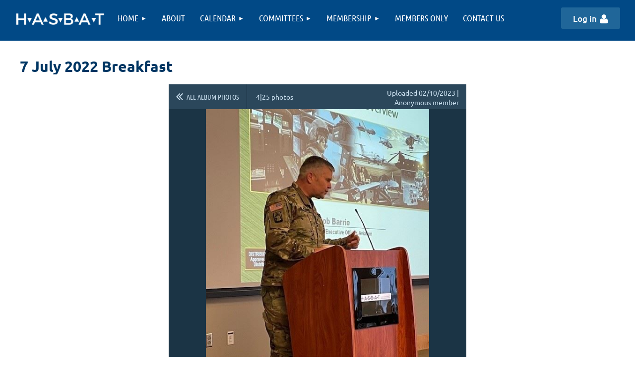

--- FILE ---
content_type: text/html; charset=utf-8
request_url: https://www.hasbat.org/Jul2022/159012285
body_size: 12643
content:
<!DOCTYPE html>
<html lang="en" class="no-js ">
	<head id="Head1">
		<link rel="stylesheet" type="text/css" href="https://kit-pro.fontawesome.com/releases/latest/css/pro.min.css" />
<meta name="viewport" content="width=device-width, initial-scale=1.0">
<link href="https://sf.wildapricot.org/BuiltTheme/tinted_tiles_azure.v3.0/current/e27b2eea/Styles/combined.css" rel="stylesheet" type="text/css" /><link href="https://www.hasbat.org/resources/theme/customStyles.css?t=638289983837000000" rel="stylesheet" type="text/css" /><link href="https://www.hasbat.org/resources/theme/user.css?t=638520731020000000" rel="stylesheet" type="text/css" /><link href="https://live-sf.wildapricot.org/WebUI/built9.12.0-23d3d10/scripts/public/react/index-84b33b4.css" rel="stylesheet" type="text/css" /><link href="https://live-sf.wildapricot.org/WebUI/built9.12.0-23d3d10/css/shared/ui/shared-ui-compiled.css" rel="stylesheet" type="text/css" /><script type="text/javascript" language="javascript" id="idJavaScriptEnvironment">var bonaPage_BuildVer='9.12.0-23d3d10';
var bonaPage_AdminBackendUrl = '/admin/';
var bonaPage_StatRes='https://live-sf.wildapricot.org/WebUI/';
var bonaPage_InternalPageType = { isUndefinedPage : false,isWebPage : true,isAdminPage : false,isDialogPage : false,isSystemPage : false,isErrorPage : false,isError404Page : false };
var bonaPage_PageView = { isAnonymousView : true,isMemberView : false,isAdminView : false };
var WidgetMode = 0;
var bonaPage_IsUserAnonymous = true;
var bonaPage_ThemeVer='e27b2eea638520731020000000638289983837000000'; var bonaPage_ThemeId = 'tinted_tiles_azure.v3.0'; var bonaPage_ThemeVersion = '3.0';
var bonaPage_id='18390'; version_id='';
if (bonaPage_InternalPageType && (bonaPage_InternalPageType.isSystemPage || bonaPage_InternalPageType.isWebPage) && window.self !== window.top) { var success = true; try { var tmp = top.location.href; if (!tmp) { top.location = self.location; } } catch (err) { try { if (self != top) { top.location = self.location; } } catch (err) { try { if (self != top) { top = self; } success = false; } catch (err) { success = false; } } success = false; } if (!success) { window.onload = function() { document.open('text/html', 'replace'); document.write('<ht'+'ml><he'+'ad></he'+'ad><bo'+'dy><h1>Wrong document context!</h1></bo'+'dy></ht'+'ml>'); document.close(); } } }
try { function waMetricsGlobalHandler(args) { if (WA.topWindow.waMetricsOuterGlobalHandler && typeof(WA.topWindow.waMetricsOuterGlobalHandler) === 'function') { WA.topWindow.waMetricsOuterGlobalHandler(args); }}} catch(err) {}
 try { if (parent && parent.BonaPage) parent.BonaPage.implementBonaPage(window); } catch (err) { }
try { document.write('<style type="text/css"> .WaHideIfJSEnabled, .HideIfJSEnabled { display: none; } </style>'); } catch(err) {}
var bonaPage_WebPackRootPath = 'https://live-sf.wildapricot.org/WebUI/built9.12.0-23d3d10/scripts/public/react/';</script><script type="text/javascript" language="javascript" src="https://live-sf.wildapricot.org/WebUI/built9.12.0-23d3d10/scripts/shared/bonapagetop/bonapagetop-compiled.js" id="idBonaPageTop"></script><script type="text/javascript" language="javascript" src="https://live-sf.wildapricot.org/WebUI/built9.12.0-23d3d10/scripts/public/react/index-84b33b4.js" id="ReactPublicJs"></script><script type="text/javascript" language="javascript" src="https://live-sf.wildapricot.org/WebUI/built9.12.0-23d3d10/scripts/shared/ui/shared-ui-compiled.js" id="idSharedJs"></script><script type="text/javascript" language="javascript" src="https://live-sf.wildapricot.org/WebUI/built9.12.0-23d3d10/General.js" id=""></script><script type="text/javascript" language="javascript" src="https://sf.wildapricot.org/BuiltTheme/tinted_tiles_azure.v3.0/current/e27b2eea/Scripts/combined.js" id=""></script><title>HASBAT - November 2020</title>
<link rel="shortcut icon" type="image/ico" href="/resources/Pictures/Favicon/hasbatfav.ico" /><link rel="search" type="application/opensearchdescription+xml" title="www.hasbat.org" href="/opensearch.ashx" /></head>
	<body id="PAGEID_18390" class="publicContentView LayoutMain">
<div class="mLayout layoutMain" id="mLayout">

<div class="mobilePanelContainer">
<div id="id_MobilePanel" data-componentId="MobilePanel" class="WaPlaceHolder WaPlaceHolderMobilePanel" style=""><div style=""><div id="id_p7RpAgu" class="WaGadgetOnly WaGadgetMobilePanel  gadgetStyleNone" style="" data-componentId="p7RpAgu" ><div class="mobilePanel">
	
	<div class="mobilePanelButton buttonMenu" title="Menu">Menu</div>
<div class="mobilePanelButton buttonLogin" title="Log in">Log in</div>
<div class="menuInner">
		<ul class="firstLevel">
<li class=" dir">
	<div class="item">
		<a href="https://www.hasbat.org/" title="Home"><span>Home</span></a>
<ul class="secondLevel">
<li class=" dir">
	<div class="item">
		<a href="https://www.hasbat.org/page-18434" title="Applications"><span>Applications</span></a>
<ul class="secondLevel">
<li class=" ">
	<div class="item">
		<a href="https://www.hasbat.org/BOD" title="BOD Application"><span>BOD Application</span></a>
</div>
</li>
	
<li class=" ">
	<div class="item">
		<a href="https://www.hasbat.org/page-18392" title="HASBAT-AUSA Scholarship Application"><span>HASBAT-AUSA Scholarship Application</span></a>
</div>
</li>
	
<li class=" ">
	<div class="item">
		<a href="https://www.hasbat.org/Membership-Application" title="Membership Application"><span>Membership Application</span></a>
</div>
</li>
	
</ul>
</div>
</li>
	
<li class=" dir">
	<div class="item">
		<a href="https://www.hasbat.org/page-18448" title="Forms"><span>Forms</span></a>
<ul class="secondLevel">
<li class=" ">
	<div class="item">
		<a href="https://www.hasbat.org/page-18443" title="Become A Sponsor"><span>Become A Sponsor</span></a>
</div>
</li>
	
<li class=" ">
	<div class="item">
		<a href="https://www.hasbat.org/Calendar-Request" title="Calendar Request"><span>Calendar Request</span></a>
</div>
</li>
	
<li class=" ">
	<div class="item">
		<a href="https://www.hasbat.org/page-18427" title="Hold Harmless"><span>Hold Harmless</span></a>
</div>
</li>
	
<li class=" ">
	<div class="item">
		<a href="https://www.hasbat.org/YPOY" title="HATS YPOY"><span>HATS YPOY</span></a>
</div>
</li>
	
<li class=" ">
	<div class="item">
		<a href="https://www.hasbat.org/POY-Nomination" title="HATS POY"><span>HATS POY</span></a>
</div>
</li>
	
<li class=" ">
	<div class="item">
		<a href="https://www.hasbat.org/page-18441" title="HATS SOY"><span>HATS SOY</span></a>
</div>
</li>
	
<li class=" ">
	<div class="item">
		<a href="https://www.hasbat.org/page-18433" title="Membership Cancellation"><span>Membership Cancellation</span></a>
</div>
</li>
	
<li class=" ">
	<div class="item">
		<a href="https://www.hasbat.org/page-18425" title="Small Business Advocate of the Year"><span>Small Business Advocate of the Year</span></a>
</div>
</li>
	
<li class=" ">
	<div class="item">
		<a href="https://www.hasbat.org/page-18431" title="Testimonial"><span>Testimonial</span></a>
</div>
</li>
	
<li class=" ">
	<div class="item">
		<a href="https://www.hasbat.org/page-18426" title="Unsubscribe"><span>Unsubscribe</span></a>
</div>
</li>
	
</ul>
</div>
</li>
	
<li class=" dir">
	<div class="item">
		<a href="https://www.hasbat.org/Photo-Gallery" title="Photo Gallery"><span>Photo Gallery</span></a>
<ul class="secondLevel">
<li class=" ">
	<div class="item">
		<a href="https://www.hasbat.org/page-18463" title="2025 Huntsville Chamber Small Business Awards"><span>2025 Huntsville Chamber Small Business Awards</span></a>
</div>
</li>
	
<li class=" ">
	<div class="item">
		<a href="https://www.hasbat.org/page-18460" title="August 2025 Luncheon"><span>August 2025 Luncheon</span></a>
</div>
</li>
	
<li class=" ">
	<div class="item">
		<a href="https://www.hasbat.org/page-18457" title="June 2025 Luncheon"><span>June 2025 Luncheon</span></a>
</div>
</li>
	
<li class=" ">
	<div class="item">
		<a href="https://www.hasbat.org/page-18459" title="May 2025 Luncheon"><span>May 2025 Luncheon</span></a>
</div>
</li>
	
<li class=" ">
	<div class="item">
		<a href="https://www.hasbat.org/page-18458" title="April 2025 Luncheon"><span>April 2025 Luncheon</span></a>
</div>
</li>
	
<li class=" ">
	<div class="item">
		<a href="https://www.hasbat.org/page-18456" title="March 2025 Luncheon"><span>March 2025 Luncheon</span></a>
</div>
</li>
	
<li class=" ">
	<div class="item">
		<a href="https://www.hasbat.org/page-18455" title="February 2025 Luncheon"><span>February 2025 Luncheon</span></a>
</div>
</li>
	
<li class=" ">
	<div class="item">
		<a href="https://www.hasbat.org/page-18454" title="December 2024 LUNCHEON"><span>December 2024 LUNCHEON</span></a>
</div>
</li>
	
<li class=" ">
	<div class="item">
		<a href="https://www.hasbat.org/page-18453" title="November 2024 LUNCHEON"><span>November 2024 LUNCHEON</span></a>
</div>
</li>
	
<li class=" ">
	<div class="item">
		<a href="https://www.hasbat.org/page-18450" title="HASBAT 30th Anniversary"><span>HASBAT 30th Anniversary</span></a>
</div>
</li>
	
<li class=" ">
	<div class="item">
		<a href="https://www.hasbat.org/page-18420" title="August 2023 Luncheon"><span>August 2023 Luncheon</span></a>
</div>
</li>
	
<li class=" ">
	<div class="item">
		<a href="https://www.hasbat.org/page-18413" title="July 2023 Breakfast"><span>July 2023 Breakfast</span></a>
</div>
</li>
	
<li class=" ">
	<div class="item">
		<a href="https://www.hasbat.org/page-18412" title="May 2023 Luncheon"><span>May 2023 Luncheon</span></a>
</div>
</li>
	
<li class=" ">
	<div class="item">
		<a href="https://www.hasbat.org/page-18411" title="April 2023 Breakfast"><span>April 2023 Breakfast</span></a>
</div>
</li>
	
<li class=" ">
	<div class="item">
		<a href="https://www.hasbat.org/page-18410" title="March 2023 Luncheon"><span>March 2023 Luncheon</span></a>
</div>
</li>
	
<li class=" ">
	<div class="item">
		<a href="https://www.hasbat.org/page-18409" title="Feb 22-23, 2023 MSFC Tour"><span>Feb 22-23, 2023 MSFC Tour</span></a>
</div>
</li>
	
<li class=" ">
	<div class="item">
		<a href="https://www.hasbat.org/Feb2023" title="Feb 2023 Luncheon"><span>Feb 2023 Luncheon</span></a>
</div>
</li>
	
<li class=" ">
	<div class="item">
		<a href="https://www.hasbat.org/Dec2022" title="Dec 2022 Matchmaking"><span>Dec 2022 Matchmaking</span></a>
</div>
</li>
	
<li class=" ">
	<div class="item">
		<a href="https://www.hasbat.org/Nov2022c" title="Nov 2022 Chamber"><span>Nov 2022 Chamber</span></a>
</div>
</li>
	
<li class=" ">
	<div class="item">
		<a href="https://www.hasbat.org/Oct2022" title="Oct 2022 Breakfast"><span>Oct 2022 Breakfast</span></a>
</div>
</li>
	
<li class="sel ">
	<div class="item">
		<a href="https://www.hasbat.org/Jul2022" title="July 2022 Breakfast"><span>July 2022 Breakfast</span></a>
</div>
</li>
	
<li class=" ">
	<div class="item">
		<a href="https://www.hasbat.org/June2022" title="June 2022 Luncheon"><span>June 2022 Luncheon</span></a>
</div>
</li>
	
<li class=" ">
	<div class="item">
		<a href="https://www.hasbat.org/May2022" title="May 2022"><span>May 2022</span></a>
</div>
</li>
	
<li class=" ">
	<div class="item">
		<a href="https://www.hasbat.org/April2022b" title="April 2022 Breakfast"><span>April 2022 Breakfast</span></a>
</div>
</li>
	
<li class=" ">
	<div class="item">
		<a href="https://www.hasbat.org/April2022" title="April 2022 - AUSA/HASBAT Golf Event"><span>April 2022 - AUSA/HASBAT Golf Event</span></a>
</div>
</li>
	
<li class=" ">
	<div class="item">
		<a href="https://www.hasbat.org/Photo-Archive" title="Photo Archive"><span>Photo Archive</span></a>
</div>
</li>
	
</ul>
</div>
</li>
	
</ul>
</div>
</li>
	
<li class=" ">
	<div class="item">
		<a href="https://www.hasbat.org/About" title="About"><span>About</span></a>
</div>
</li>
	
<li class=" dir">
	<div class="item">
		<a href="https://www.hasbat.org/page-18440" title="Calendar"><span>Calendar</span></a>
<ul class="secondLevel">
<li class=" ">
	<div class="item">
		<a href="https://www.hasbat.org/Calendar-A" title="Calendar &amp; Events"><span>Calendar &amp; Events</span></a>
</div>
</li>
	
<li class=" ">
	<div class="item">
		<a href="https://www.hasbat.org/page-18464" title="Orange Slices Calendar"><span>Orange Slices Calendar</span></a>
</div>
</li>
	
<li class=" ">
	<div class="item">
		<a href="https://www.hasbat.org/page-18399" title="HNO Community Calendar"><span>HNO Community Calendar</span></a>
</div>
</li>
	
</ul>
</div>
</li>
	
<li class=" dir">
	<div class="item">
		<a href="https://www.hasbat.org/Committees" title="Committees"><span>Committees</span></a>
<ul class="secondLevel">
<li class=" ">
	<div class="item">
		<a href="https://www.hasbat.org/indAffairsOpportunityDev" title="Advanced Technology"><span>Advanced Technology</span></a>
</div>
</li>
	
<li class=" dir">
	<div class="item">
		<a href="https://www.hasbat.org/awards-scholarships" title="Awards &amp; Scholarships"><span>Awards &amp; Scholarships</span></a>
<ul class="secondLevel">
<li class=" ">
	<div class="item">
		<a href="https://www.hasbat.org/page-18447" title="Awards"><span>Awards</span></a>
</div>
</li>
	
<li class=" ">
	<div class="item">
		<a href="https://www.hasbat.org/page-18446" title="Scholarships"><span>Scholarships</span></a>
</div>
</li>
	
</ul>
</div>
</li>
	
<li class=" ">
	<div class="item">
		<a href="https://www.hasbat.org/Calendar-Committee" title="Calendar"><span>Calendar</span></a>
</div>
</li>
	
<li class=" ">
	<div class="item">
		<a href="https://www.hasbat.org/Finance" title="Finance"><span>Finance</span></a>
</div>
</li>
	
<li class=" ">
	<div class="item">
		<a href="https://www.hasbat.org/governmentAffairs" title="Governmental Affairs"><span>Governmental Affairs</span></a>
</div>
</li>
	
<li class=" ">
	<div class="item">
		<a href="https://www.hasbat.org/informationTechnology" title="IT/Help Desk"><span>IT/Help Desk</span></a>
</div>
</li>
	
<li class=" ">
	<div class="item">
		<a href="https://www.hasbat.org/membershipCommittee" title="Membership"><span>Membership</span></a>
</div>
</li>
	
<li class=" ">
	<div class="item">
		<a href="https://www.hasbat.org/programs" title="Programs"><span>Programs</span></a>
</div>
</li>
	
<li class=" ">
	<div class="item">
		<a href="https://www.hasbat.org/publicRelations" title="Public Relations"><span>Public Relations</span></a>
</div>
</li>
	
<li class=" ">
	<div class="item">
		<a href="https://www.hasbat.org/page-18391" title="Special"><span>Special</span></a>
</div>
</li>
	
<li class=" ">
	<div class="item">
		<a href="https://www.hasbat.org/waysAndMeans" title="Ways &amp; Means"><span>Ways &amp; Means</span></a>
</div>
</li>
	
</ul>
</div>
</li>
	
<li class=" dir">
	<div class="item">
		<a href="https://www.hasbat.org/Membership" title="Membership"><span>Membership</span></a>
<ul class="secondLevel">
<li class=" ">
	<div class="item">
		<a href="https://www.hasbat.org/Join/Renew" title="Join/Renew"><span>Join/Renew</span></a>
</div>
</li>
	
<li class=" ">
	<div class="item">
		<a href="https://www.hasbat.org/Technical-Members" title="Technical Members"><span>Technical Members</span></a>
</div>
</li>
	
<li class=" ">
	<div class="item">
		<a href="https://www.hasbat.org/Associate-Members" title="Associate Members"><span>Associate Members</span></a>
</div>
</li>
	
<li class=" ">
	<div class="item">
		<a href="https://www.hasbat.org/Large-Business-Members" title="Large Business Members"><span>Large Business Members</span></a>
</div>
</li>
	
<li class=" ">
	<div class="item">
		<a href="https://www.hasbat.org/Honorary-Members" title="Honorary Members"><span>Honorary Members</span></a>
</div>
</li>
	
</ul>
</div>
</li>
	
<li class=" ">
	<div class="item">
		<a href="https://www.hasbat.org/membersOnly" title="Members Only"><span>Members Only</span></a>
</div>
</li>
	
<li class=" ">
	<div class="item">
		<a href="https://www.hasbat.org/contact-us" title="Contact Us"><span>Contact Us</span></a>
</div>
</li>
	
</ul>
	</div>

	<div class="loginInner">
<div class="loginContainerForm oAuthIsfalse">
<form method="post" action="https://www.hasbat.org/Sys/Login" id="id_p7RpAgu_form" class="generalLoginBox"  data-disableInAdminMode="true">
<input type="hidden" name="ReturnUrl" id="id_p7RpAgu_returnUrl" value="">
				<input type="hidden" name="browserData" id="id_p7RpAgu_browserField">
<div class="loginUserName">
<div class="loginUserNameTextBox">
		<input name="email" type="text" maxlength="100" placeholder="Email"  id="id_p7RpAgu_userName" tabindex="1" class="emailTextBoxControl"/>
	</div>
</div><div class="loginPassword">
<div class="loginPasswordTextBox">
		<input name="password" type="password" placeholder="Password" maxlength="50" id="id_p7RpAgu_password" tabindex="2" class="passwordTextBoxControl" autocomplete="off"/>
	</div>
</div> 
    <input id="g-recaptcha-invisible_p7RpAgu" name="g-recaptcha-invisible" value="recaptcha" type="hidden"/> 
    <div id="recapcha_placeholder_p7RpAgu" style="display:none"></div>
    <span id="idReCaptchaValidator_p7RpAgu" errorMessage="Please verify that you are not a robot" style="display:none" validatorType="method" ></span>
    <script>
        $("#idReCaptchaValidator_p7RpAgu").on( "wavalidate", function(event, validationResult) {
            if (grecaptcha.getResponse(widgetId_p7RpAgu).length == 0){
                grecaptcha.execute(widgetId_p7RpAgu);	
                validationResult.shouldStopValidation = true;
                return;
            }

            validationResult.result = true;
        });
  
            var widgetId_p7RpAgu;

            var onloadCallback_p7RpAgu = function() {
                // Renders the HTML element with id 'recapcha_placeholder_p7RpAgu' as a reCAPTCHA widget.
                // The id of the reCAPTCHA widget is assigned to 'widgetId_p7RpAgu'.
                widgetId_p7RpAgu = grecaptcha.render('recapcha_placeholder_p7RpAgu', {
                'sitekey' : '6LfmM_UhAAAAAJSHT-BwkAlQgN0mMViOmaK7oEIV',
                'size': 'invisible',
                'callback': function(){
                    document.getElementById('g-recaptcha-invisible_p7RpAgu').form.submit();
                },
                'theme' : 'light'
            });
        };
    </script>
	
    <script src="https://www.google.com/recaptcha/api.js?onload=onloadCallback_p7RpAgu&render=explicit" async defer></script>

 <div class="loginActionRememberMe">
		<input id="id_p7RpAgu_rememberMe" type="checkbox" name="rememberMe" tabindex="3" class="rememberMeCheckboxControl"/>
		<label for="id_p7RpAgu_rememberMe">Remember me</label>
	</div>
<div class="loginPasswordForgot">
		<a href="https://www.hasbat.org/Sys/ResetPasswordRequest">Forgot password</a>
	</div>
<div class="loginAction">
	<input type="submit" name="ctl03$ctl02$loginViewControl$loginControl$Login" value="Log in" id="id_p7RpAgu_loginAction" onclick="if (!browserInfo.clientCookiesEnabled()) {alert('Warning: browser cookies disabled. Please enable them to use this website.'); return false;}" tabindex="4" class="loginButton loginButtonControl"/>
</div></form></div>
</div>

</div>

<script type="text/javascript">

jq$(function()
{
	var gadget = jq$('#id_p7RpAgu'),
		menuContainer = gadget.find('.menuInner'),
		loginContainer = gadget.find('.loginInner');

	gadget.find('.buttonMenu').on("click",function()
	{
		menuContainer.toggle();
		loginContainer.hide();
		jq$(this).toggleClass('active');
        jq$('.buttonLogin').removeClass('active');
		return false;
	});

	gadget.find('.buttonLogin').on("click",function()
	{
		loginContainer.toggle();
		menuContainer.hide();
		jq$(this).toggleClass('active');
        jq$('.buttonMenu').removeClass('active');
		return false;
	});

	gadget.find('.mobilePanel').on("click",function(event)
	{
        if( !(jq$(event.target).parents('.loginInner').size() || event.target.className == 'loginInner') )
        {
            menuContainer.hide();
            loginContainer.hide();
            jq$('.buttonLogin').removeClass('active');
            jq$('.buttonMenu').removeClass('active');
        }

        event.stopPropagation();
	});

	jq$('body').on("click",function()
	{
		menuContainer.hide();
		loginContainer.hide();
		jq$('.buttonLogin').removeClass('active');
        jq$('.buttonMenu').removeClass('active');
	});


	// login
	var browserField = document.getElementById('id_p7RpAgu' + '_browserField');

	if (browserField)
	{
		browserField.value = browserInfo.getBrowserCapabilitiesData();
	}

	jq$('#id_p7RpAgu' + '_form').FormValidate();
	jq$('.WaGadgetMobilePanel form').attr('data-disableInAdminMode', 'false');

});

</script></div></div>
</div></div>

		<!-- header zone -->
		<div class="zonePlace zoneHeader1">
<div id="idHeaderContentHolder" data-componentId="Header" class="WaPlaceHolder header_sec WaPlaceHolderHeader" style=""><div style="padding-top:10px;padding-bottom:10px;"><div id="id_mZWieaX" data-componentId="mZWieaX" class="WaLayoutContainerOnly" style="margin-top:0px;"><table cellspacing="0" cellpadding="0" class="WaLayoutTable" style=""><tr data-componentId="mZWieaX_row" class="WaLayoutRow"><td id="id_GYuC6UW" data-componentId="GYuC6UW" class="WaLayoutItem" style="width:15%;"><div id="id_j55sxFc" class="WaLayoutPlaceHolder placeHolderContainer" data-componentId="j55sxFc" style=""><div style=""><div id="id_KxbYLDm" class="WaGadgetOnly WaGadgetContent main_logo gadgetStyleNone" style="" data-componentId="KxbYLDm" ><div class="gadgetStyleBody gadgetContentEditableArea" style="padding-top:0px;padding-bottom:0px;" data-editableArea="0" data-areaHeight="auto">
<a class="promo" href="/"><img src="/resources/Pictures/Hasbat-logo-White-1536x198.png" alt="" title="" border="0"></a></div>
</div></div></div></td><td style="" data-componentId="GYuC6UW_separator" class="WaLayoutSeparator"><div style="width: inherit;"></div></td><td id="id_CwmBMfe" data-componentId="CwmBMfe" class="WaLayoutItem" style="width:70%;"><div id="id_XHVxpMm" class="WaLayoutPlaceHolder placeHolderContainer" data-componentId="XHVxpMm" style=""><div style=""><div id="id_yOhi7Wr" class="WaGadgetOnly WaGadgetMenuHorizontal main_menu gadgetStyleNone" style="margin-top:0px;margin-right:0px;margin-bottom:0px;margin-left:0px;" data-componentId="yOhi7Wr" ><div class="menuBackground"></div>
<div class="menuInner">
	<ul class="firstLevel">
<li class=" dir">
	<div class="item">
		<a href="https://www.hasbat.org/" title="Home"><span>Home</span></a>
<ul class="secondLevel">
<li class=" dir">
	<div class="item">
		<a href="https://www.hasbat.org/page-18434" title="Applications"><span>Applications</span></a>
<ul class="secondLevel">
<li class=" ">
	<div class="item">
		<a href="https://www.hasbat.org/BOD" title="BOD Application"><span>BOD Application</span></a>
</div>
</li>
	
<li class=" ">
	<div class="item">
		<a href="https://www.hasbat.org/page-18392" title="HASBAT-AUSA Scholarship Application"><span>HASBAT-AUSA Scholarship Application</span></a>
</div>
</li>
	
<li class=" ">
	<div class="item">
		<a href="https://www.hasbat.org/Membership-Application" title="Membership Application"><span>Membership Application</span></a>
</div>
</li>
	
</ul>
</div>
</li>
	
<li class=" dir">
	<div class="item">
		<a href="https://www.hasbat.org/page-18448" title="Forms"><span>Forms</span></a>
<ul class="secondLevel">
<li class=" ">
	<div class="item">
		<a href="https://www.hasbat.org/page-18443" title="Become A Sponsor"><span>Become A Sponsor</span></a>
</div>
</li>
	
<li class=" ">
	<div class="item">
		<a href="https://www.hasbat.org/Calendar-Request" title="Calendar Request"><span>Calendar Request</span></a>
</div>
</li>
	
<li class=" ">
	<div class="item">
		<a href="https://www.hasbat.org/page-18427" title="Hold Harmless"><span>Hold Harmless</span></a>
</div>
</li>
	
<li class=" ">
	<div class="item">
		<a href="https://www.hasbat.org/YPOY" title="HATS YPOY"><span>HATS YPOY</span></a>
</div>
</li>
	
<li class=" ">
	<div class="item">
		<a href="https://www.hasbat.org/POY-Nomination" title="HATS POY"><span>HATS POY</span></a>
</div>
</li>
	
<li class=" ">
	<div class="item">
		<a href="https://www.hasbat.org/page-18441" title="HATS SOY"><span>HATS SOY</span></a>
</div>
</li>
	
<li class=" ">
	<div class="item">
		<a href="https://www.hasbat.org/page-18433" title="Membership Cancellation"><span>Membership Cancellation</span></a>
</div>
</li>
	
<li class=" ">
	<div class="item">
		<a href="https://www.hasbat.org/page-18425" title="Small Business Advocate of the Year"><span>Small Business Advocate of the Year</span></a>
</div>
</li>
	
<li class=" ">
	<div class="item">
		<a href="https://www.hasbat.org/page-18431" title="Testimonial"><span>Testimonial</span></a>
</div>
</li>
	
<li class=" ">
	<div class="item">
		<a href="https://www.hasbat.org/page-18426" title="Unsubscribe"><span>Unsubscribe</span></a>
</div>
</li>
	
</ul>
</div>
</li>
	
<li class=" dir">
	<div class="item">
		<a href="https://www.hasbat.org/Photo-Gallery" title="Photo Gallery"><span>Photo Gallery</span></a>
<ul class="secondLevel">
<li class=" ">
	<div class="item">
		<a href="https://www.hasbat.org/page-18463" title="2025 Huntsville Chamber Small Business Awards"><span>2025 Huntsville Chamber Small Business Awards</span></a>
</div>
</li>
	
<li class=" ">
	<div class="item">
		<a href="https://www.hasbat.org/page-18460" title="August 2025 Luncheon"><span>August 2025 Luncheon</span></a>
</div>
</li>
	
<li class=" ">
	<div class="item">
		<a href="https://www.hasbat.org/page-18457" title="June 2025 Luncheon"><span>June 2025 Luncheon</span></a>
</div>
</li>
	
<li class=" ">
	<div class="item">
		<a href="https://www.hasbat.org/page-18459" title="May 2025 Luncheon"><span>May 2025 Luncheon</span></a>
</div>
</li>
	
<li class=" ">
	<div class="item">
		<a href="https://www.hasbat.org/page-18458" title="April 2025 Luncheon"><span>April 2025 Luncheon</span></a>
</div>
</li>
	
<li class=" ">
	<div class="item">
		<a href="https://www.hasbat.org/page-18456" title="March 2025 Luncheon"><span>March 2025 Luncheon</span></a>
</div>
</li>
	
<li class=" ">
	<div class="item">
		<a href="https://www.hasbat.org/page-18455" title="February 2025 Luncheon"><span>February 2025 Luncheon</span></a>
</div>
</li>
	
<li class=" ">
	<div class="item">
		<a href="https://www.hasbat.org/page-18454" title="December 2024 LUNCHEON"><span>December 2024 LUNCHEON</span></a>
</div>
</li>
	
<li class=" ">
	<div class="item">
		<a href="https://www.hasbat.org/page-18453" title="November 2024 LUNCHEON"><span>November 2024 LUNCHEON</span></a>
</div>
</li>
	
<li class=" ">
	<div class="item">
		<a href="https://www.hasbat.org/page-18450" title="HASBAT 30th Anniversary"><span>HASBAT 30th Anniversary</span></a>
</div>
</li>
	
<li class=" ">
	<div class="item">
		<a href="https://www.hasbat.org/page-18420" title="August 2023 Luncheon"><span>August 2023 Luncheon</span></a>
</div>
</li>
	
<li class=" ">
	<div class="item">
		<a href="https://www.hasbat.org/page-18413" title="July 2023 Breakfast"><span>July 2023 Breakfast</span></a>
</div>
</li>
	
<li class=" ">
	<div class="item">
		<a href="https://www.hasbat.org/page-18412" title="May 2023 Luncheon"><span>May 2023 Luncheon</span></a>
</div>
</li>
	
<li class=" ">
	<div class="item">
		<a href="https://www.hasbat.org/page-18411" title="April 2023 Breakfast"><span>April 2023 Breakfast</span></a>
</div>
</li>
	
<li class=" ">
	<div class="item">
		<a href="https://www.hasbat.org/page-18410" title="March 2023 Luncheon"><span>March 2023 Luncheon</span></a>
</div>
</li>
	
<li class=" ">
	<div class="item">
		<a href="https://www.hasbat.org/page-18409" title="Feb 22-23, 2023 MSFC Tour"><span>Feb 22-23, 2023 MSFC Tour</span></a>
</div>
</li>
	
<li class=" ">
	<div class="item">
		<a href="https://www.hasbat.org/Feb2023" title="Feb 2023 Luncheon"><span>Feb 2023 Luncheon</span></a>
</div>
</li>
	
<li class=" ">
	<div class="item">
		<a href="https://www.hasbat.org/Dec2022" title="Dec 2022 Matchmaking"><span>Dec 2022 Matchmaking</span></a>
</div>
</li>
	
<li class=" ">
	<div class="item">
		<a href="https://www.hasbat.org/Nov2022c" title="Nov 2022 Chamber"><span>Nov 2022 Chamber</span></a>
</div>
</li>
	
<li class=" ">
	<div class="item">
		<a href="https://www.hasbat.org/Oct2022" title="Oct 2022 Breakfast"><span>Oct 2022 Breakfast</span></a>
</div>
</li>
	
<li class="sel ">
	<div class="item">
		<a href="https://www.hasbat.org/Jul2022" title="July 2022 Breakfast"><span>July 2022 Breakfast</span></a>
</div>
</li>
	
<li class=" ">
	<div class="item">
		<a href="https://www.hasbat.org/June2022" title="June 2022 Luncheon"><span>June 2022 Luncheon</span></a>
</div>
</li>
	
<li class=" ">
	<div class="item">
		<a href="https://www.hasbat.org/May2022" title="May 2022"><span>May 2022</span></a>
</div>
</li>
	
<li class=" ">
	<div class="item">
		<a href="https://www.hasbat.org/April2022b" title="April 2022 Breakfast"><span>April 2022 Breakfast</span></a>
</div>
</li>
	
<li class=" ">
	<div class="item">
		<a href="https://www.hasbat.org/April2022" title="April 2022 - AUSA/HASBAT Golf Event"><span>April 2022 - AUSA/HASBAT Golf Event</span></a>
</div>
</li>
	
<li class=" ">
	<div class="item">
		<a href="https://www.hasbat.org/Photo-Archive" title="Photo Archive"><span>Photo Archive</span></a>
</div>
</li>
	
</ul>
</div>
</li>
	
</ul>
</div>
</li>
	
<li class=" ">
	<div class="item">
		<a href="https://www.hasbat.org/About" title="About"><span>About</span></a>
</div>
</li>
	
<li class=" dir">
	<div class="item">
		<a href="https://www.hasbat.org/page-18440" title="Calendar"><span>Calendar</span></a>
<ul class="secondLevel">
<li class=" ">
	<div class="item">
		<a href="https://www.hasbat.org/Calendar-A" title="Calendar &amp; Events"><span>Calendar &amp; Events</span></a>
</div>
</li>
	
<li class=" ">
	<div class="item">
		<a href="https://www.hasbat.org/page-18464" title="Orange Slices Calendar"><span>Orange Slices Calendar</span></a>
</div>
</li>
	
<li class=" ">
	<div class="item">
		<a href="https://www.hasbat.org/page-18399" title="HNO Community Calendar"><span>HNO Community Calendar</span></a>
</div>
</li>
	
</ul>
</div>
</li>
	
<li class=" dir">
	<div class="item">
		<a href="https://www.hasbat.org/Committees" title="Committees"><span>Committees</span></a>
<ul class="secondLevel">
<li class=" ">
	<div class="item">
		<a href="https://www.hasbat.org/indAffairsOpportunityDev" title="Advanced Technology"><span>Advanced Technology</span></a>
</div>
</li>
	
<li class=" dir">
	<div class="item">
		<a href="https://www.hasbat.org/awards-scholarships" title="Awards &amp; Scholarships"><span>Awards &amp; Scholarships</span></a>
<ul class="secondLevel">
<li class=" ">
	<div class="item">
		<a href="https://www.hasbat.org/page-18447" title="Awards"><span>Awards</span></a>
</div>
</li>
	
<li class=" ">
	<div class="item">
		<a href="https://www.hasbat.org/page-18446" title="Scholarships"><span>Scholarships</span></a>
</div>
</li>
	
</ul>
</div>
</li>
	
<li class=" ">
	<div class="item">
		<a href="https://www.hasbat.org/Calendar-Committee" title="Calendar"><span>Calendar</span></a>
</div>
</li>
	
<li class=" ">
	<div class="item">
		<a href="https://www.hasbat.org/Finance" title="Finance"><span>Finance</span></a>
</div>
</li>
	
<li class=" ">
	<div class="item">
		<a href="https://www.hasbat.org/governmentAffairs" title="Governmental Affairs"><span>Governmental Affairs</span></a>
</div>
</li>
	
<li class=" ">
	<div class="item">
		<a href="https://www.hasbat.org/informationTechnology" title="IT/Help Desk"><span>IT/Help Desk</span></a>
</div>
</li>
	
<li class=" ">
	<div class="item">
		<a href="https://www.hasbat.org/membershipCommittee" title="Membership"><span>Membership</span></a>
</div>
</li>
	
<li class=" ">
	<div class="item">
		<a href="https://www.hasbat.org/programs" title="Programs"><span>Programs</span></a>
</div>
</li>
	
<li class=" ">
	<div class="item">
		<a href="https://www.hasbat.org/publicRelations" title="Public Relations"><span>Public Relations</span></a>
</div>
</li>
	
<li class=" ">
	<div class="item">
		<a href="https://www.hasbat.org/page-18391" title="Special"><span>Special</span></a>
</div>
</li>
	
<li class=" ">
	<div class="item">
		<a href="https://www.hasbat.org/waysAndMeans" title="Ways &amp; Means"><span>Ways &amp; Means</span></a>
</div>
</li>
	
</ul>
</div>
</li>
	
<li class=" dir">
	<div class="item">
		<a href="https://www.hasbat.org/Membership" title="Membership"><span>Membership</span></a>
<ul class="secondLevel">
<li class=" ">
	<div class="item">
		<a href="https://www.hasbat.org/Join/Renew" title="Join/Renew"><span>Join/Renew</span></a>
</div>
</li>
	
<li class=" ">
	<div class="item">
		<a href="https://www.hasbat.org/Technical-Members" title="Technical Members"><span>Technical Members</span></a>
</div>
</li>
	
<li class=" ">
	<div class="item">
		<a href="https://www.hasbat.org/Associate-Members" title="Associate Members"><span>Associate Members</span></a>
</div>
</li>
	
<li class=" ">
	<div class="item">
		<a href="https://www.hasbat.org/Large-Business-Members" title="Large Business Members"><span>Large Business Members</span></a>
</div>
</li>
	
<li class=" ">
	<div class="item">
		<a href="https://www.hasbat.org/Honorary-Members" title="Honorary Members"><span>Honorary Members</span></a>
</div>
</li>
	
</ul>
</div>
</li>
	
<li class=" ">
	<div class="item">
		<a href="https://www.hasbat.org/membersOnly" title="Members Only"><span>Members Only</span></a>
</div>
</li>
	
<li class=" ">
	<div class="item">
		<a href="https://www.hasbat.org/contact-us" title="Contact Us"><span>Contact Us</span></a>
</div>
</li>
	
</ul>
</div>


<script type="text/javascript">

	jq$(function()
	{

		WebFont.load({
			custom: {
				families: ['Ubuntu', 'Ubuntu condensed']
			},
			active: function()
			{
				resizeMenu();
			}
		});


		var gadgetHorMenu = jq$('#id_yOhi7Wr'),
			gadgetHorMenuContainer = gadgetHorMenu.find('.menuInner'),
			firstLevelMenu = gadgetHorMenu.find('ul.firstLevel'),
			holderInitialMenu = firstLevelMenu.children(),
			outsideItems = null,
			phantomElement = '<li class="phantom"><div class="item"><a href="#"><span>&#x2261;</span></a><ul class="secondLevel"></ul></div></li>',
			placeHolder = gadgetHorMenu.parents('.WaLayoutPlaceHolder'),
			placeHolderId = placeHolder && placeHolder.attr('data-componentId'),
			mobileState = false,
			isTouchSupported = !!(('ontouchstart' in window) || (window.DocumentTouch && document instanceof DocumentTouch) || (navigator.msPointerEnabled && navigator.msMaxTouchPoints));


		function resizeMenu()
		{
			var i,
				len,
				fitMenuWidth = 0,
				menuItemPhantomWidth = 80;

			firstLevelMenu.html( holderInitialMenu).removeClass('adapted').css({ width: 'auto' }); // restore initial menu

			if( firstLevelMenu.width() > gadgetHorMenuContainer.width() ) // if menu oversize
			{
				menuItemPhantomWidth = firstLevelMenu.addClass('adapted').append( phantomElement).children('.phantom').width();

				for( i = 0, len = holderInitialMenu.size(); i <= len; i++ )
				{
					fitMenuWidth += jq$( holderInitialMenu.get(i) ).width();

					if( fitMenuWidth + menuItemPhantomWidth > gadgetHorMenuContainer.width() )
					{
						outsideItems = firstLevelMenu.children(':gt('+(i-1)+'):not(.phantom)').remove();
						firstLevelMenu.find('.phantom > .item > ul').append( outsideItems);
						gadgetHorMenuContainer.css('overflow','visible');
						break;
					}
				}
				gadgetHorMenu.find('.phantom > .item > a').click(function(){ return false; });
			}

			disableFirstTouch();

			firstLevelMenu.css( 'width', '' ); // restore initial menu width
			firstLevelMenu.children().removeClass('last-child').eq(-1).addClass('last-child'); // add last-child mark
		}

		jq$(window).resize(function()
		{
			resizeMenu();
		});

		function onLayoutColumnResized(sender, args)
		{
			args = args || {};

			if (placeHolderId && (placeHolderId == args.leftColPlaceHolderId || placeHolderId == args.rightColPlaceHolderId))
			{
				resizeMenu();
			}
		}

		BonaPage.addPageStateHandler(BonaPage.PAGE_PARSED, function() { WA.Gadgets.LayoutColumnResized.addHandler(onLayoutColumnResized); });
		BonaPage.addPageStateHandler(BonaPage.PAGE_UNLOADED, function() { WA.Gadgets.LayoutColumnResized.removeHandler(onLayoutColumnResized); });


        function disableFirstTouch()
        {
          if (!isTouchSupported) return;

          jq$('#id_yOhi7Wr').find('.menuInner li.dir > .item > a').on( 'click', function(event)
          {
            if( !this.touchCounter )
              this.touchCounter = 0;

            if( this.touchCounter >= 1 )
            {
              this.touchCounter = 0;
              return true;
            }
            this.touchCounter++;

            if (!mobileState)
            {
              WA.stopEventDefault(event);
            }
          });

          jq$('#id_yOhi7Wr').find('.menuInner li.dir > .item > a').on( 'mouseout', function(event)
          {
            if( !this.touchCounter )
              this.touchCounter = 0;
            this.touchCounter = 0;
          });
        }

        disableFirstTouch();
	});
</script></div></div></div></td><td style="" data-componentId="CwmBMfe_separator" class="WaLayoutSeparator"><div style="width: inherit;"></div></td><td id="id_s4pMD3V" data-componentId="s4pMD3V" class="WaLayoutItem" style="width:14%;"><div id="id_FF973zH" class="WaLayoutPlaceHolder placeHolderContainer" data-componentId="FF973zH" style=""><div style=""><div id="id_xbeHPM1" class="WaGadgetOnly WaGadgetLoginButton top_login_btn gadgetStyleNone" style="margin-top:0px;" data-componentId="xbeHPM1" ><div class="alignCenter unauthorized">
  <div class="loginContainer">
    <a class="loginLink" href="https://www.hasbat.org/Sys/Login" title="Log in">Log in</a>
  </div>
  </div>
<script>
  jq$(function() {
    var gadgetId = jq$('#id_xbeHPM1'),
        containerBox = gadgetId.find('.loginPanel'),
        loginLink = gadgetId.find('.loginLink'),
        transitionTime = 300;

    containerBox.isOpening = false;

    loginLink.on('click',function() {
      if (containerBox.css("visibility") == 'visible') {
        loginLink.removeClass('hover');
        containerBox.animate({ 'opacity': '0' }, transitionTime, function() {
          containerBox.css('visibility','hidden');
          containerBox.css('display','none');
        });
      } else {
        loginLink.addClass('hover');
        containerBox.isOpening = true;
        containerBox.css('display','block');
        containerBox.css('visibility','visible');
        containerBox.animate({ 'opacity': '1' }, transitionTime, function() {
          containerBox.isOpening = false;
        });
      }
    });
    
    containerBox.on('click', function(e) { e.stopPropagation(); });

    jq$('body').on('click',function() {
      if (containerBox.css("visibility") == 'visible' && !containerBox.isOpening) {
        loginLink.removeClass('hover');
        containerBox.animate({ 'opacity': '0' }, transitionTime, function() {
          containerBox.css('visibility','hidden');
          containerBox.css('display','none');
        });
      }
    });
  });
</script>
</div></div></div></td></tr></table> </div></div>
</div></div>
		<div class="zonePlace zoneHeader2">
</div>
		<!-- /header zone -->

<!-- content zone -->
	<div class="zonePlace zoneContent">
<div id="idPrimaryContentBlock1Content" data-componentId="Content" class="WaPlaceHolder pagetext WaPlaceHolderContent" style=""><div style=""><div id="id_dx41MZh" class="WaGadgetFirst WaGadgetContent gallery_head gadgetStyleNone" style="" data-componentId="dx41MZh" ><div class="gadgetStyleBody gadgetContentEditableArea" style="" data-editableArea="0" data-areaHeight="auto">
<p style="" align="left"><font color="#003663" style="font-size: 30px;"><strong style="">7 July 2022 Breakfast</strong></font></p></div>
</div><div id="id_DZmvlT6" class="WaGadgetLast WaGadgetPhotoAlbum  gadgetStyleNone WaGadgetPhotoAlbumStatePhoto" style="" data-componentId="DZmvlT6" ><div class="gadgetStyleBody " style=""  data-areaHeight="auto">




<form method="post" action="" id="form">
<div class="aspNetHidden">
<input type="hidden" name="__VIEWSTATE" id="__VIEWSTATE" value="9+rgPNlN/ZrXbx7IrEZvPQ3k+LxHGMcHw921bBzPJay8Ca+B5lMHZ6mBwIna5vDre267/3d12cKR6CvU5GXMmghXA6ttWJsDzeDwp+Gmp7Dt7d6a537fVBaIivHzqc3kLX+XGmtB1/XkuBeOCaKkN8iSLrPIUR39oCJYgzPKh6dh1vC/0s/ADrjuIQLC9szQWjpMr/M7jwshbuhyhI4vng2o/IiE5MnGKPapu01Rj61kCRDCGCGIRBIk4YIVHOZZdcjfGicfW+EWIX5OsvCr4cf4Gt4=" />
</div>

    
    <input type="hidden" name="FunctionalBlock1$contentModeHidden" id="FunctionalBlock1_contentModeHidden" value="1" />



<noscript>
  <div id="FunctionalBlock1_ctl00_SinglePhoto_ctl00_ctl00_idConfirmWindow" class="commonMessageBox">
	<div id="FunctionalBlock1_ctl00_SinglePhoto_ctl00_ctl00_idConfirmWindowStyle" class="confirmWindowWarning messageBox">
		<div class="cww">
			<div class="cww1"></div>
			<div class="cww2"></div>
			<div class="cww3"></div>
			<div class="cww4"></div>
		</div>
		<div class="cww-inner">
			<div class="cww-co">
					<div id="FunctionalBlock1_ctl00_SinglePhoto_ctl00_ctl00_messageHeader" class="header">JavaScript is not supported</div>

          <div id="FunctionalBlock1_ctl00_SinglePhoto_ctl00_ctl00_messageText" class="text">JavaScript required. Your web browser either does not support JavaScript, or it is switched off.  Some features may not work properly.</div>
			</div>
		</div>
		<div class="cww">
			<div class="cww4"></div>
			<div class="cww3"></div>
			<div class="cww2"></div>
			<div class="cww1"></div>
		</div>
	</div>
</div>

</noscript>


<div id="idPhotoHeaderContainer" class="singlePhotoHeaderContainer">
  <div id="idPhotoBackContainer" class="pageBackContainer">
    <a class="photoBackContainerLink" name="photo" href="https://www.hasbat.org/Jul2022#pta159012285">&lt;&lt; All album photos</a>
      <span id="FunctionalBlock1_ctl00_SinglePhoto_countInfoPhotoLabel" class="countInfoPhotoLabel">4/25 photos</span>
  </div>
  
</div>


<div id="idPhotoMainContainer" class="photoMainContainer">
  

  <div id="idMenuHeaderContainer" class="menuHeaderContainer">
    <div class="menuHeaderLeftContainer">
      <div class="linkContainer">
        
        <a class="prevLink" href="https://www.hasbat.org/Jul2022/159012288#photo">&lt;&nbsp;Previous</a>
      </div>
      <div class="linkContainer"> 
        
        <a class="nextLink" href="https://www.hasbat.org/Jul2022/159012282#photo">Next&nbsp;&gt;</a>
      </div>
    </div>
    <div class="infoContainer">
      <span class="&lt;%# this.UploadDateCssClass %> uploadDate">Uploaded 02/10/2023 |</span>
      <span class="photoInfoGray"><a href="https://www.hasbat.org/Sys/PublicProfile/63115354">Anonymous member</a></span>
    </div>
  </div>
  <div id="idPhotoMainSectionContainer" class="photoMainSectionContainer">
    <div id="idImageContainer" class="imageContainer">
      <a href="https://www.hasbat.org/resources/SiteAlbums/159012162/22.jpg" class="originalImageUrl" target="_blank"><img src="https://www.hasbat.org/resources/SiteAlbums/159012162/preview/22.jpg" style="border-width:0px;" /></a>
    </div>
    <div id="idCaptionContainer" class="captionContainer">
      <span class="photoLabel"></span>
    </div>
  </div>
</div>
<div class="footerContainer">
  
  
</div>

<script type="text/javascript"> if (window.PhotoAlbumGadgetHelperScript) { window.PhotoAlbumGadgetHelperScript.init(); }</script>


  
<div class="aspNetHidden">

	<input type="hidden" name="__VIEWSTATEGENERATOR" id="__VIEWSTATEGENERATOR" value="2AE9EEA8" />
</div>

<script type="text/javascript">
//<![CDATA[
if (window.DataChangeWatcher) {DataChangeWatcher.startWatching('', 'Unsaved changes will be lost. Proceed?', true);}
PhotoGallery.InitPhotoGallery(
{ processingText: 'Please wait...'
, deleteConfirmation: 'Are you sure you want to delete this photo?'
, saveButtonId: ''
, altSaveButtonId: 'FunctionalBlock1_ctl00_SinglePhoto_SaveCaptionButton'
, saveLinkButtonId: 'FunctionalBlock1_ctl00_SinglePhoto_EditCaptionLinkButton'
, deleteButtonId: 'FunctionalBlock1_ctl00_SinglePhoto_DeletePhotoButton'
, cancelButtonId: 'FunctionalBlock1_ctl00_SinglePhoto_CancelUpdateCaptonButton' });
if (!BonaPage.Browser.isIE) BonaPage.addPageStateHandler(BonaPage.PAGE_UNLOADING, PhotoGallery.Page_Unloading, BonaPage.HANDLERTYPE_ONCE);//]]>
</script>
</form></div>
</div></div>
</div></div>
	<!-- /content zone -->

<!-- footer zone -->
		<div class="zonePlace zoneFooter1">
<div id="idFooterContentHolder" data-componentId="Footer" class="WaPlaceHolder pagetext WaPlaceHolderFooter" style=""><div style=""><div id="id_xnbycpr" class="WaGadgetOnly WaGadgetCustomHTML  gadgetStyleNone" style="" data-componentId="xnbycpr" ><div class="gadgetStyleBody " style=""  data-areaHeight="auto">
<script src="https://cdn.jsdelivr.net/npm/publicalbum@latest/embed-ui.min.js" async></script>
<div class="pa-gallery-player-widget" style="width:100%; height:480px; display:none;"
  data-link="https://photos.app.goo.gl/KRGDUKYUPZjEMj6N7"
  data-title="November 2020"
  data-description="20 new photos added to shared album">
  <object data="https://lh3.googleusercontent.com/cBHZESxfp3jGR-4kZVmery_PgQqGhwWUiwJliU5x54YpheJnDvAmpJV6PmPN_Yc-fVkpit1SFiccSTGDTXguTzItoYmdmvl1av-1znu3twtyVbpBqlOTh8E2P0uNBR5r-YMeLobr4g=w1920-h1080"></object>
  <object data="https://lh3.googleusercontent.com/qgqqj8odAgeG8ll60W7tvPe9AZPnZ7NVEk5lsdnmICf5kCG_5f0oWVvU-suCjklJJh4YBJ5EG-dlFeFFsadoTiudUMUPMXPojXpLzdLY93odV51LpztO1hP2WPWVRgJnTlqECAtlsw=w1920-h1080"></object>
  <object data="https://lh3.googleusercontent.com/gcaFWGKKZdO_WKwoQVzPJjHLSacRgqDZHpMXr2XBi9EP6_2E_T_yBZPfTypMdIcsgI9GAR1cwhz0Y_VRtZ-k3Iq7Bln2lh4IggpE_VIVdhTYAIjYYZH6XRN5VvJbQTButvHBo0JDWg=w1920-h1080"></object>
  <object data="https://lh3.googleusercontent.com/MNHmdsBX3fhrI6YRe2aoxiLkoR90EX0-O97jFtAu1-z7o6i12AwGeam2JbrGYh6mVicrNjJ9CzNkHpdoeg1-7fzXFM4mjsh_NzibNhLTjG18B2LEiN3tOLr_OKLk6MaCjjFLXQEx1w=w1920-h1080"></object>
  <object data="https://lh3.googleusercontent.com/_dof5xJOixFKBLltGgNi_DJWvKLhfVqrpWFwhRXDKoQvGrJooyEQ11Z26hMRZFVI1Ek1gXAxfp_fO3u5oELIw309pzEjSkwd0W7ecFkmYIFgc0g6E1eJHR1DFFvqXZUSO7lzCDNHAQ=w1920-h1080"></object>
  <object data="https://lh3.googleusercontent.com/o57Bm9X3XmG1D7jZHgsxOGz9vchGeCVMbUmsFohjrIkDxaEICh8oTv18C5S0GecWuL7OcFw4J5Iaj-oVM2BtCb-UwB2-WTfNf-_oNnifK92O4s1H3Amfgw6ltrOy7cBiZN09IGvI9g=w1920-h1080"></object>
  <object data="https://lh3.googleusercontent.com/1CjOjz2EnAW4Tw6YeVv7zik6vqvbLHw40PXlgzeZkYHpFbs9fwIeVNCxEhr9Ojpzkf23EDUyU1EZTv9GvQJUYc4psOz4qfIrJg696-eVl4kjz6HnVHWNymUWfTz-KZK8C4GzZYMV3w=w1920-h1080"></object>
  <object data="https://lh3.googleusercontent.com/x6tAw7pQVmMTLjAafKxT4R3Ld-uGeeSVr3GfoIcj7FqyIsyi8Qj4XsOYXZlwfC1KNNM1CSFwm1MWiyiyx5JuB4MiNPKeLUbpeizGgNVFue9_AHp-u2Wif7kIoQUMIXHYUxpBFfspuA=w1920-h1080"></object>
  <object data="https://lh3.googleusercontent.com/d5gLrzh3-I1RQx1mzlpYs2LsJqfMnObB7aNnTdVbw1NFIKF4-2ryn4W7a6UkSOtQA3qrbA8UVH0RvXrZe1aVIlKjN-m6QnRvEz_vNHbA7rpA-05zMWWGVZzwb1LTaX1vs_QvHtsIuw=w1920-h1080"></object>
  <object data="https://lh3.googleusercontent.com/SsMpe_QyM_kyQHobG9qFSqceMsCTP1MjBY0_nTq1REfjjde-g3UGNjMUZ0rZn41AdVYht_VmLJLtrXanpGe4UfHRoCBYMW1VPz36_CPxA59RtJ8e283hawZMj_cikgrm3dGZk0NokQ=w1920-h1080"></object>
  <object data="https://lh3.googleusercontent.com/oJbggox7meRipdTLWollL8wG6cZRDxpisdqDmrOk3I5o6Xv47jhQDEu7r-Q1odAiRY2-K7aCJdET1A6lCm_hGWNIikokvkPYYj6eeC_wjGlQI5SqV29H2ww-zyfkm5fa8UWXOETUVQ=w1920-h1080"></object>
  <object data="https://lh3.googleusercontent.com/NNeJVOf3AGZ_iYGixrK_Bmbol2WSMZPL0PbcWg-qcrigsDNvxcv1pYXmajZfheALt_UM_JQs9_rTgffORGvpTPtXHx7qLAf6W6ilyeREHvZ77DMGeh46ce0Ghd5OygU--t52qf1H9g=w1920-h1080"></object>
  <object data="https://lh3.googleusercontent.com/Kvw2KwrDcjC7Yn8VKtlxaR69fzOIRSIsKSvQ_5P6pg9rj7COWQaBu0GFSWgdo_QjGW4H7UDvdXrLzlQU7vsVmsQbeDLMHz5LfpQ5azKGikfXiQ0A4g9LY42P3E_inL88lL8O2KMqUQ=w1920-h1080"></object>
  <object data="https://lh3.googleusercontent.com/4M9t6LakcX0LXC-xJmMk3rIH0_2SOp_kyR4rBFvhVKILV9QeRIb-xm9Q4swf1yLDS6GSJi-qV8PW6AuUlK6rjCpW2q_Wv52JsTckocYWFvVzb200HQVuCCbrYzGohdcTP5wp7vGrfw=w1920-h1080"></object>
  <object data="https://lh3.googleusercontent.com/hG4IZgnUo7Nb7-w1pE7y-KC84GQeSmAzAZtB_0U38ViiCnnUgQ5rALu9vxqCNQXq715gR8k9AaCLDjFdlmO-6RzNEqTyVFMi2w6Z0e5ZZak9diFl9JUrYWU2yRyb0sSn53FbtcarAA=w1920-h1080"></object>
  <object data="https://lh3.googleusercontent.com/trEB9O1o6Y2wHxQtwbrtoQ4gaEI44iLJ3fq4zkGsIDBiRgpziQPIEd-IR92o9S7065CfXCrzTTNsMDWxWWaxzwLWS7B2X-uTzZQAcaQE6GPx1x7Ca7i0KoKIzGYvLEIfbczu3f0rnA=w1920-h1080"></object>
  <object data="https://lh3.googleusercontent.com/AA-6o4vsEtfW-SUqr-RMwQ09mGHCOwLOpFYfP7fvhVQdlbBWrIPxWn1uPpDLS8QRb_hCKv5e_h600YenPtRA6OAo1Xuu8anJVMz6tWAHIfVPFXTUzRBAycTeGkFLdB5tU7ZkV40hvQ=w1920-h1080"></object>
  <object data="https://lh3.googleusercontent.com/oW6BeK8QU5qN_yo2YLhOj3D4DszwKUbXSvJoUs9cDbq-65Eyf9ghj3s9jDjM1BEKlqgay3YKgF1ZEUwpxJ9eP9a3ovYE9q4hdQgrLynzss4Hc9WIISEAtZoXWrks7YsfSoB_PiVXAg=w1920-h1080"></object>
  <object data="https://lh3.googleusercontent.com/E4MbrI4pa5VsAITV64fXt8CqdMdZ8BzpN09p1sxdPD97slSKEsAsqWM8Hqrz9C8waS6C9chw0yt2ZhAV5qw6qb8esWLrAEkhA0P83nZhK2MhRi2StseMlmLKelepYavdSn37_h6oRA=w1920-h1080"></object>
  <object data="https://lh3.googleusercontent.com/HxI3GV0n6Lj9ksjWDohKzt3RMzrLpF4Q7VmSXWObeaT1Kn1ZPjXqTksi1WOoxHnzsBeZf-09_y3qGtNLeshawPZlGxFbbRzAXOrgQfulC5JGNTZzwMURDF38reMgY3U9L5S7IQovZQ=w1920-h1080"></object>
</div>
</div>
</div></div>
</div></div>
		<div class="zonePlace zoneFooter2">
<div id="id_Footer1" data-componentId="Footer1" class="WaPlaceHolder foote_sec WaPlaceHolderFooter1" style="background-color:#003663;"><div style="padding-top:20px;padding-bottom:0px;"><div id="id_vavq8PF" data-componentId="vavq8PF" class="WaLayoutContainerFirst main-footer-bottom" style=""><table cellspacing="0" cellpadding="0" class="WaLayoutTable" style=""><tr data-componentId="vavq8PF_row" class="WaLayoutRow"><td id="id_G3DSUCE" data-componentId="G3DSUCE" class="WaLayoutItem" style="width:25%;"><div id="id_3WHkJhU" class="WaLayoutPlaceHolder placeHolderContainer" data-componentId="3WHkJhU" style=""><div style="padding-top:25px;padding-bottom:25px;"><div id="id_ndvCZIV" class="WaGadgetOnly WaGadgetContent  gadgetStyleNone" style="" data-componentId="ndvCZIV" ><div class="gadgetStyleBody gadgetContentEditableArea" style="" data-editableArea="0" data-areaHeight="auto">
<a class="fot_logo" href="/"><img src="/resources/Pictures/Hasbat-logo-White-1536x198.png" alt="" title="" border="0" width="210px"></a></div>
</div></div></div></td><td style="width:20px;" data-componentId="G3DSUCE_separator" class="WaLayoutSeparator"><div style="width: inherit;"></div></td><td id="id_GtkkIv7" data-componentId="GtkkIv7" class="WaLayoutItem" style="width:48%;"><div id="id_51U9N83" class="WaLayoutPlaceHolder placeHolderContainer" data-componentId="51U9N83" style=""><div style="padding-top:25px;padding-bottom:25px;"><div id="id_yh3IFBz" class="WaGadgetOnly WaGadgetSocialProfile  gadgetDefaultStyle" style="" data-componentId="yh3IFBz" ><div class="gadgetStyleBody " style=""  data-areaHeight="auto">
<ul class="orientationHorizontal  alignCenter" >


<li>
				<a href="https://www.facebook.com/HASBAT.ORG/" title="Facebook" class="Facebook" target="_blank"></a>
			</li>
<li>
				<a href="https://x.com/wildapricot" title="X" class="X" target="_blank"></a>
			</li>
<li>
				<a href="https://www.linkedin.com/company/hasbat/" title="LinkedIn" class="LinkedIn" target="_blank"></a>
			</li>
		
</ul>

</div>
</div></div></div></td><td style="width:20px;" data-componentId="GtkkIv7_separator" class="WaLayoutSeparator"><div style="width: inherit;"></div></td><td id="id_akp2DGR" data-componentId="akp2DGR" class="WaLayoutItem" style="width:26%;"><div id="id_ge7Cgmz" class="WaLayoutPlaceHolder placeHolderContainer" data-componentId="ge7Cgmz" style=""><div style="padding-top:25px;padding-bottom:25px;"><div id="id_a42mcUm" class="WaGadgetOnly WaGadgetContent copy_right gadgetStyleNone" style="" data-componentId="a42mcUm" ><div class="gadgetStyleBody gadgetContentEditableArea" style="" data-editableArea="0" data-areaHeight="auto">
<p><span style=""><font color="#FFFFFF" face="Arial, Helvetica, sans-serif" style="font-size: 16px;">Copyright © 2023</font></span></p></div>
</div></div></div></td></tr></table> </div><div id="id_5CovYEO" data-componentId="5CovYEO" class="WaLayoutContainerLast last-foot-mis" style=""><table cellspacing="0" cellpadding="0" class="WaLayoutTable" style=""><tr data-componentId="5CovYEO_row" class="WaLayoutRow"><td id="id_pgTTCCB" data-componentId="pgTTCCB" class="WaLayoutItem" style="width:50%;"><div id="id_YelIhGr" class="WaLayoutPlaceHolder placeHolderContainer" data-componentId="YelIhGr" style=""><div style=""><div id="id_xvfurgF" class="WaGadgetOnly WaGadgetContent  gadgetStyleNone" style="" data-componentId="xvfurgF" ><div class="gadgetStyleBody gadgetContentEditableArea" style="" data-editableArea="0" data-areaHeight="auto">
<div align="right">
  <a href="https://joinmeister.com/"><font color="#000" style="font-size: 14px;">Designed and developed by Meister</font></a>
</div></div>
</div></div></div></td><td style="" data-componentId="pgTTCCB_separator" class="WaLayoutSeparator"><div style="width: inherit;"></div></td><td id="id_zOkn5sB" data-componentId="zOkn5sB" class="WaLayoutItem" style="width:50%;"><div id="id_rgsBUeo" class="WaLayoutPlaceHolder placeHolderContainer" data-componentId="rgsBUeo" style=""><div style=""><div id="id_JN4VGEa" class="WaGadgetOnly WaGadgetContent  gadgetStyleNone" style="" data-componentId="JN4VGEa" ><div class="gadgetStyleBody gadgetContentEditableArea" style="" data-editableArea="0" data-areaHeight="auto">
<p align="left"><a href="https://joinmeister.com/"><img src="/resources/Pictures/Main%20Black%20Logo.png" alt="" title="" border="0" width="100" height="35" style="height: 35px;"></a></p></div>
</div></div></div></td></tr></table> </div></div>
</div></div>

<div class="zonePlace zoneWAbranding">
				<div class="WABranding">
<div id="idFooterPoweredByContainer">
	<span id="idFooterPoweredByWA">
Powered by <a href="http://www.wildapricot.com" target="_blank">Wild Apricot</a> Membership Software</span>
</div>
</div>
			</div>
<!-- /footer zone -->
<div id="idCustomJsContainer" class="cnCustomJsContainer">
<script>
try
{
    
function removeLinks(links) {
    if (!arguments[0]) return;
    var a = arguments[0];

    $(".WaGadgetMenuHorizontal a:not(.wa-authenticateLoginLink), .WaGadgetMenuVertical a:not(.wa-authenticateLoginLink),.WaGadgetMobilePanel a:not(.wa-authenticateLoginLink)").each(function() {
        var curhref = $(this).attr('href').split("/")[3];
        if (
            (typeof(a) == 'string' && a == curhref) ||
            (typeof(a) == 'object' && ($.inArray(curhref, a) > -1))
        ) {
            $(this).attr("href", "javascript:void(0)").css("cursor", "context-menu");
        }
    });
}

// Pass an array with both page identifiers
removeLinks(["page-18434", "page-18448"]);

}
catch(err)
{}</script>
</div>
</div></body>
</html>
<script type="text/javascript">if (window.BonaPage && BonaPage.setPageState) { BonaPage.setPageState(BonaPage.PAGE_PARSED); }</script>

--- FILE ---
content_type: text/html; charset=utf-8
request_url: https://www.google.com/recaptcha/api2/anchor?ar=1&k=6LfmM_UhAAAAAJSHT-BwkAlQgN0mMViOmaK7oEIV&co=aHR0cHM6Ly93d3cuaGFzYmF0Lm9yZzo0NDM.&hl=en&v=PoyoqOPhxBO7pBk68S4YbpHZ&theme=light&size=invisible&anchor-ms=20000&execute-ms=30000&cb=is6ae8pmmxe7
body_size: 49221
content:
<!DOCTYPE HTML><html dir="ltr" lang="en"><head><meta http-equiv="Content-Type" content="text/html; charset=UTF-8">
<meta http-equiv="X-UA-Compatible" content="IE=edge">
<title>reCAPTCHA</title>
<style type="text/css">
/* cyrillic-ext */
@font-face {
  font-family: 'Roboto';
  font-style: normal;
  font-weight: 400;
  font-stretch: 100%;
  src: url(//fonts.gstatic.com/s/roboto/v48/KFO7CnqEu92Fr1ME7kSn66aGLdTylUAMa3GUBHMdazTgWw.woff2) format('woff2');
  unicode-range: U+0460-052F, U+1C80-1C8A, U+20B4, U+2DE0-2DFF, U+A640-A69F, U+FE2E-FE2F;
}
/* cyrillic */
@font-face {
  font-family: 'Roboto';
  font-style: normal;
  font-weight: 400;
  font-stretch: 100%;
  src: url(//fonts.gstatic.com/s/roboto/v48/KFO7CnqEu92Fr1ME7kSn66aGLdTylUAMa3iUBHMdazTgWw.woff2) format('woff2');
  unicode-range: U+0301, U+0400-045F, U+0490-0491, U+04B0-04B1, U+2116;
}
/* greek-ext */
@font-face {
  font-family: 'Roboto';
  font-style: normal;
  font-weight: 400;
  font-stretch: 100%;
  src: url(//fonts.gstatic.com/s/roboto/v48/KFO7CnqEu92Fr1ME7kSn66aGLdTylUAMa3CUBHMdazTgWw.woff2) format('woff2');
  unicode-range: U+1F00-1FFF;
}
/* greek */
@font-face {
  font-family: 'Roboto';
  font-style: normal;
  font-weight: 400;
  font-stretch: 100%;
  src: url(//fonts.gstatic.com/s/roboto/v48/KFO7CnqEu92Fr1ME7kSn66aGLdTylUAMa3-UBHMdazTgWw.woff2) format('woff2');
  unicode-range: U+0370-0377, U+037A-037F, U+0384-038A, U+038C, U+038E-03A1, U+03A3-03FF;
}
/* math */
@font-face {
  font-family: 'Roboto';
  font-style: normal;
  font-weight: 400;
  font-stretch: 100%;
  src: url(//fonts.gstatic.com/s/roboto/v48/KFO7CnqEu92Fr1ME7kSn66aGLdTylUAMawCUBHMdazTgWw.woff2) format('woff2');
  unicode-range: U+0302-0303, U+0305, U+0307-0308, U+0310, U+0312, U+0315, U+031A, U+0326-0327, U+032C, U+032F-0330, U+0332-0333, U+0338, U+033A, U+0346, U+034D, U+0391-03A1, U+03A3-03A9, U+03B1-03C9, U+03D1, U+03D5-03D6, U+03F0-03F1, U+03F4-03F5, U+2016-2017, U+2034-2038, U+203C, U+2040, U+2043, U+2047, U+2050, U+2057, U+205F, U+2070-2071, U+2074-208E, U+2090-209C, U+20D0-20DC, U+20E1, U+20E5-20EF, U+2100-2112, U+2114-2115, U+2117-2121, U+2123-214F, U+2190, U+2192, U+2194-21AE, U+21B0-21E5, U+21F1-21F2, U+21F4-2211, U+2213-2214, U+2216-22FF, U+2308-230B, U+2310, U+2319, U+231C-2321, U+2336-237A, U+237C, U+2395, U+239B-23B7, U+23D0, U+23DC-23E1, U+2474-2475, U+25AF, U+25B3, U+25B7, U+25BD, U+25C1, U+25CA, U+25CC, U+25FB, U+266D-266F, U+27C0-27FF, U+2900-2AFF, U+2B0E-2B11, U+2B30-2B4C, U+2BFE, U+3030, U+FF5B, U+FF5D, U+1D400-1D7FF, U+1EE00-1EEFF;
}
/* symbols */
@font-face {
  font-family: 'Roboto';
  font-style: normal;
  font-weight: 400;
  font-stretch: 100%;
  src: url(//fonts.gstatic.com/s/roboto/v48/KFO7CnqEu92Fr1ME7kSn66aGLdTylUAMaxKUBHMdazTgWw.woff2) format('woff2');
  unicode-range: U+0001-000C, U+000E-001F, U+007F-009F, U+20DD-20E0, U+20E2-20E4, U+2150-218F, U+2190, U+2192, U+2194-2199, U+21AF, U+21E6-21F0, U+21F3, U+2218-2219, U+2299, U+22C4-22C6, U+2300-243F, U+2440-244A, U+2460-24FF, U+25A0-27BF, U+2800-28FF, U+2921-2922, U+2981, U+29BF, U+29EB, U+2B00-2BFF, U+4DC0-4DFF, U+FFF9-FFFB, U+10140-1018E, U+10190-1019C, U+101A0, U+101D0-101FD, U+102E0-102FB, U+10E60-10E7E, U+1D2C0-1D2D3, U+1D2E0-1D37F, U+1F000-1F0FF, U+1F100-1F1AD, U+1F1E6-1F1FF, U+1F30D-1F30F, U+1F315, U+1F31C, U+1F31E, U+1F320-1F32C, U+1F336, U+1F378, U+1F37D, U+1F382, U+1F393-1F39F, U+1F3A7-1F3A8, U+1F3AC-1F3AF, U+1F3C2, U+1F3C4-1F3C6, U+1F3CA-1F3CE, U+1F3D4-1F3E0, U+1F3ED, U+1F3F1-1F3F3, U+1F3F5-1F3F7, U+1F408, U+1F415, U+1F41F, U+1F426, U+1F43F, U+1F441-1F442, U+1F444, U+1F446-1F449, U+1F44C-1F44E, U+1F453, U+1F46A, U+1F47D, U+1F4A3, U+1F4B0, U+1F4B3, U+1F4B9, U+1F4BB, U+1F4BF, U+1F4C8-1F4CB, U+1F4D6, U+1F4DA, U+1F4DF, U+1F4E3-1F4E6, U+1F4EA-1F4ED, U+1F4F7, U+1F4F9-1F4FB, U+1F4FD-1F4FE, U+1F503, U+1F507-1F50B, U+1F50D, U+1F512-1F513, U+1F53E-1F54A, U+1F54F-1F5FA, U+1F610, U+1F650-1F67F, U+1F687, U+1F68D, U+1F691, U+1F694, U+1F698, U+1F6AD, U+1F6B2, U+1F6B9-1F6BA, U+1F6BC, U+1F6C6-1F6CF, U+1F6D3-1F6D7, U+1F6E0-1F6EA, U+1F6F0-1F6F3, U+1F6F7-1F6FC, U+1F700-1F7FF, U+1F800-1F80B, U+1F810-1F847, U+1F850-1F859, U+1F860-1F887, U+1F890-1F8AD, U+1F8B0-1F8BB, U+1F8C0-1F8C1, U+1F900-1F90B, U+1F93B, U+1F946, U+1F984, U+1F996, U+1F9E9, U+1FA00-1FA6F, U+1FA70-1FA7C, U+1FA80-1FA89, U+1FA8F-1FAC6, U+1FACE-1FADC, U+1FADF-1FAE9, U+1FAF0-1FAF8, U+1FB00-1FBFF;
}
/* vietnamese */
@font-face {
  font-family: 'Roboto';
  font-style: normal;
  font-weight: 400;
  font-stretch: 100%;
  src: url(//fonts.gstatic.com/s/roboto/v48/KFO7CnqEu92Fr1ME7kSn66aGLdTylUAMa3OUBHMdazTgWw.woff2) format('woff2');
  unicode-range: U+0102-0103, U+0110-0111, U+0128-0129, U+0168-0169, U+01A0-01A1, U+01AF-01B0, U+0300-0301, U+0303-0304, U+0308-0309, U+0323, U+0329, U+1EA0-1EF9, U+20AB;
}
/* latin-ext */
@font-face {
  font-family: 'Roboto';
  font-style: normal;
  font-weight: 400;
  font-stretch: 100%;
  src: url(//fonts.gstatic.com/s/roboto/v48/KFO7CnqEu92Fr1ME7kSn66aGLdTylUAMa3KUBHMdazTgWw.woff2) format('woff2');
  unicode-range: U+0100-02BA, U+02BD-02C5, U+02C7-02CC, U+02CE-02D7, U+02DD-02FF, U+0304, U+0308, U+0329, U+1D00-1DBF, U+1E00-1E9F, U+1EF2-1EFF, U+2020, U+20A0-20AB, U+20AD-20C0, U+2113, U+2C60-2C7F, U+A720-A7FF;
}
/* latin */
@font-face {
  font-family: 'Roboto';
  font-style: normal;
  font-weight: 400;
  font-stretch: 100%;
  src: url(//fonts.gstatic.com/s/roboto/v48/KFO7CnqEu92Fr1ME7kSn66aGLdTylUAMa3yUBHMdazQ.woff2) format('woff2');
  unicode-range: U+0000-00FF, U+0131, U+0152-0153, U+02BB-02BC, U+02C6, U+02DA, U+02DC, U+0304, U+0308, U+0329, U+2000-206F, U+20AC, U+2122, U+2191, U+2193, U+2212, U+2215, U+FEFF, U+FFFD;
}
/* cyrillic-ext */
@font-face {
  font-family: 'Roboto';
  font-style: normal;
  font-weight: 500;
  font-stretch: 100%;
  src: url(//fonts.gstatic.com/s/roboto/v48/KFO7CnqEu92Fr1ME7kSn66aGLdTylUAMa3GUBHMdazTgWw.woff2) format('woff2');
  unicode-range: U+0460-052F, U+1C80-1C8A, U+20B4, U+2DE0-2DFF, U+A640-A69F, U+FE2E-FE2F;
}
/* cyrillic */
@font-face {
  font-family: 'Roboto';
  font-style: normal;
  font-weight: 500;
  font-stretch: 100%;
  src: url(//fonts.gstatic.com/s/roboto/v48/KFO7CnqEu92Fr1ME7kSn66aGLdTylUAMa3iUBHMdazTgWw.woff2) format('woff2');
  unicode-range: U+0301, U+0400-045F, U+0490-0491, U+04B0-04B1, U+2116;
}
/* greek-ext */
@font-face {
  font-family: 'Roboto';
  font-style: normal;
  font-weight: 500;
  font-stretch: 100%;
  src: url(//fonts.gstatic.com/s/roboto/v48/KFO7CnqEu92Fr1ME7kSn66aGLdTylUAMa3CUBHMdazTgWw.woff2) format('woff2');
  unicode-range: U+1F00-1FFF;
}
/* greek */
@font-face {
  font-family: 'Roboto';
  font-style: normal;
  font-weight: 500;
  font-stretch: 100%;
  src: url(//fonts.gstatic.com/s/roboto/v48/KFO7CnqEu92Fr1ME7kSn66aGLdTylUAMa3-UBHMdazTgWw.woff2) format('woff2');
  unicode-range: U+0370-0377, U+037A-037F, U+0384-038A, U+038C, U+038E-03A1, U+03A3-03FF;
}
/* math */
@font-face {
  font-family: 'Roboto';
  font-style: normal;
  font-weight: 500;
  font-stretch: 100%;
  src: url(//fonts.gstatic.com/s/roboto/v48/KFO7CnqEu92Fr1ME7kSn66aGLdTylUAMawCUBHMdazTgWw.woff2) format('woff2');
  unicode-range: U+0302-0303, U+0305, U+0307-0308, U+0310, U+0312, U+0315, U+031A, U+0326-0327, U+032C, U+032F-0330, U+0332-0333, U+0338, U+033A, U+0346, U+034D, U+0391-03A1, U+03A3-03A9, U+03B1-03C9, U+03D1, U+03D5-03D6, U+03F0-03F1, U+03F4-03F5, U+2016-2017, U+2034-2038, U+203C, U+2040, U+2043, U+2047, U+2050, U+2057, U+205F, U+2070-2071, U+2074-208E, U+2090-209C, U+20D0-20DC, U+20E1, U+20E5-20EF, U+2100-2112, U+2114-2115, U+2117-2121, U+2123-214F, U+2190, U+2192, U+2194-21AE, U+21B0-21E5, U+21F1-21F2, U+21F4-2211, U+2213-2214, U+2216-22FF, U+2308-230B, U+2310, U+2319, U+231C-2321, U+2336-237A, U+237C, U+2395, U+239B-23B7, U+23D0, U+23DC-23E1, U+2474-2475, U+25AF, U+25B3, U+25B7, U+25BD, U+25C1, U+25CA, U+25CC, U+25FB, U+266D-266F, U+27C0-27FF, U+2900-2AFF, U+2B0E-2B11, U+2B30-2B4C, U+2BFE, U+3030, U+FF5B, U+FF5D, U+1D400-1D7FF, U+1EE00-1EEFF;
}
/* symbols */
@font-face {
  font-family: 'Roboto';
  font-style: normal;
  font-weight: 500;
  font-stretch: 100%;
  src: url(//fonts.gstatic.com/s/roboto/v48/KFO7CnqEu92Fr1ME7kSn66aGLdTylUAMaxKUBHMdazTgWw.woff2) format('woff2');
  unicode-range: U+0001-000C, U+000E-001F, U+007F-009F, U+20DD-20E0, U+20E2-20E4, U+2150-218F, U+2190, U+2192, U+2194-2199, U+21AF, U+21E6-21F0, U+21F3, U+2218-2219, U+2299, U+22C4-22C6, U+2300-243F, U+2440-244A, U+2460-24FF, U+25A0-27BF, U+2800-28FF, U+2921-2922, U+2981, U+29BF, U+29EB, U+2B00-2BFF, U+4DC0-4DFF, U+FFF9-FFFB, U+10140-1018E, U+10190-1019C, U+101A0, U+101D0-101FD, U+102E0-102FB, U+10E60-10E7E, U+1D2C0-1D2D3, U+1D2E0-1D37F, U+1F000-1F0FF, U+1F100-1F1AD, U+1F1E6-1F1FF, U+1F30D-1F30F, U+1F315, U+1F31C, U+1F31E, U+1F320-1F32C, U+1F336, U+1F378, U+1F37D, U+1F382, U+1F393-1F39F, U+1F3A7-1F3A8, U+1F3AC-1F3AF, U+1F3C2, U+1F3C4-1F3C6, U+1F3CA-1F3CE, U+1F3D4-1F3E0, U+1F3ED, U+1F3F1-1F3F3, U+1F3F5-1F3F7, U+1F408, U+1F415, U+1F41F, U+1F426, U+1F43F, U+1F441-1F442, U+1F444, U+1F446-1F449, U+1F44C-1F44E, U+1F453, U+1F46A, U+1F47D, U+1F4A3, U+1F4B0, U+1F4B3, U+1F4B9, U+1F4BB, U+1F4BF, U+1F4C8-1F4CB, U+1F4D6, U+1F4DA, U+1F4DF, U+1F4E3-1F4E6, U+1F4EA-1F4ED, U+1F4F7, U+1F4F9-1F4FB, U+1F4FD-1F4FE, U+1F503, U+1F507-1F50B, U+1F50D, U+1F512-1F513, U+1F53E-1F54A, U+1F54F-1F5FA, U+1F610, U+1F650-1F67F, U+1F687, U+1F68D, U+1F691, U+1F694, U+1F698, U+1F6AD, U+1F6B2, U+1F6B9-1F6BA, U+1F6BC, U+1F6C6-1F6CF, U+1F6D3-1F6D7, U+1F6E0-1F6EA, U+1F6F0-1F6F3, U+1F6F7-1F6FC, U+1F700-1F7FF, U+1F800-1F80B, U+1F810-1F847, U+1F850-1F859, U+1F860-1F887, U+1F890-1F8AD, U+1F8B0-1F8BB, U+1F8C0-1F8C1, U+1F900-1F90B, U+1F93B, U+1F946, U+1F984, U+1F996, U+1F9E9, U+1FA00-1FA6F, U+1FA70-1FA7C, U+1FA80-1FA89, U+1FA8F-1FAC6, U+1FACE-1FADC, U+1FADF-1FAE9, U+1FAF0-1FAF8, U+1FB00-1FBFF;
}
/* vietnamese */
@font-face {
  font-family: 'Roboto';
  font-style: normal;
  font-weight: 500;
  font-stretch: 100%;
  src: url(//fonts.gstatic.com/s/roboto/v48/KFO7CnqEu92Fr1ME7kSn66aGLdTylUAMa3OUBHMdazTgWw.woff2) format('woff2');
  unicode-range: U+0102-0103, U+0110-0111, U+0128-0129, U+0168-0169, U+01A0-01A1, U+01AF-01B0, U+0300-0301, U+0303-0304, U+0308-0309, U+0323, U+0329, U+1EA0-1EF9, U+20AB;
}
/* latin-ext */
@font-face {
  font-family: 'Roboto';
  font-style: normal;
  font-weight: 500;
  font-stretch: 100%;
  src: url(//fonts.gstatic.com/s/roboto/v48/KFO7CnqEu92Fr1ME7kSn66aGLdTylUAMa3KUBHMdazTgWw.woff2) format('woff2');
  unicode-range: U+0100-02BA, U+02BD-02C5, U+02C7-02CC, U+02CE-02D7, U+02DD-02FF, U+0304, U+0308, U+0329, U+1D00-1DBF, U+1E00-1E9F, U+1EF2-1EFF, U+2020, U+20A0-20AB, U+20AD-20C0, U+2113, U+2C60-2C7F, U+A720-A7FF;
}
/* latin */
@font-face {
  font-family: 'Roboto';
  font-style: normal;
  font-weight: 500;
  font-stretch: 100%;
  src: url(//fonts.gstatic.com/s/roboto/v48/KFO7CnqEu92Fr1ME7kSn66aGLdTylUAMa3yUBHMdazQ.woff2) format('woff2');
  unicode-range: U+0000-00FF, U+0131, U+0152-0153, U+02BB-02BC, U+02C6, U+02DA, U+02DC, U+0304, U+0308, U+0329, U+2000-206F, U+20AC, U+2122, U+2191, U+2193, U+2212, U+2215, U+FEFF, U+FFFD;
}
/* cyrillic-ext */
@font-face {
  font-family: 'Roboto';
  font-style: normal;
  font-weight: 900;
  font-stretch: 100%;
  src: url(//fonts.gstatic.com/s/roboto/v48/KFO7CnqEu92Fr1ME7kSn66aGLdTylUAMa3GUBHMdazTgWw.woff2) format('woff2');
  unicode-range: U+0460-052F, U+1C80-1C8A, U+20B4, U+2DE0-2DFF, U+A640-A69F, U+FE2E-FE2F;
}
/* cyrillic */
@font-face {
  font-family: 'Roboto';
  font-style: normal;
  font-weight: 900;
  font-stretch: 100%;
  src: url(//fonts.gstatic.com/s/roboto/v48/KFO7CnqEu92Fr1ME7kSn66aGLdTylUAMa3iUBHMdazTgWw.woff2) format('woff2');
  unicode-range: U+0301, U+0400-045F, U+0490-0491, U+04B0-04B1, U+2116;
}
/* greek-ext */
@font-face {
  font-family: 'Roboto';
  font-style: normal;
  font-weight: 900;
  font-stretch: 100%;
  src: url(//fonts.gstatic.com/s/roboto/v48/KFO7CnqEu92Fr1ME7kSn66aGLdTylUAMa3CUBHMdazTgWw.woff2) format('woff2');
  unicode-range: U+1F00-1FFF;
}
/* greek */
@font-face {
  font-family: 'Roboto';
  font-style: normal;
  font-weight: 900;
  font-stretch: 100%;
  src: url(//fonts.gstatic.com/s/roboto/v48/KFO7CnqEu92Fr1ME7kSn66aGLdTylUAMa3-UBHMdazTgWw.woff2) format('woff2');
  unicode-range: U+0370-0377, U+037A-037F, U+0384-038A, U+038C, U+038E-03A1, U+03A3-03FF;
}
/* math */
@font-face {
  font-family: 'Roboto';
  font-style: normal;
  font-weight: 900;
  font-stretch: 100%;
  src: url(//fonts.gstatic.com/s/roboto/v48/KFO7CnqEu92Fr1ME7kSn66aGLdTylUAMawCUBHMdazTgWw.woff2) format('woff2');
  unicode-range: U+0302-0303, U+0305, U+0307-0308, U+0310, U+0312, U+0315, U+031A, U+0326-0327, U+032C, U+032F-0330, U+0332-0333, U+0338, U+033A, U+0346, U+034D, U+0391-03A1, U+03A3-03A9, U+03B1-03C9, U+03D1, U+03D5-03D6, U+03F0-03F1, U+03F4-03F5, U+2016-2017, U+2034-2038, U+203C, U+2040, U+2043, U+2047, U+2050, U+2057, U+205F, U+2070-2071, U+2074-208E, U+2090-209C, U+20D0-20DC, U+20E1, U+20E5-20EF, U+2100-2112, U+2114-2115, U+2117-2121, U+2123-214F, U+2190, U+2192, U+2194-21AE, U+21B0-21E5, U+21F1-21F2, U+21F4-2211, U+2213-2214, U+2216-22FF, U+2308-230B, U+2310, U+2319, U+231C-2321, U+2336-237A, U+237C, U+2395, U+239B-23B7, U+23D0, U+23DC-23E1, U+2474-2475, U+25AF, U+25B3, U+25B7, U+25BD, U+25C1, U+25CA, U+25CC, U+25FB, U+266D-266F, U+27C0-27FF, U+2900-2AFF, U+2B0E-2B11, U+2B30-2B4C, U+2BFE, U+3030, U+FF5B, U+FF5D, U+1D400-1D7FF, U+1EE00-1EEFF;
}
/* symbols */
@font-face {
  font-family: 'Roboto';
  font-style: normal;
  font-weight: 900;
  font-stretch: 100%;
  src: url(//fonts.gstatic.com/s/roboto/v48/KFO7CnqEu92Fr1ME7kSn66aGLdTylUAMaxKUBHMdazTgWw.woff2) format('woff2');
  unicode-range: U+0001-000C, U+000E-001F, U+007F-009F, U+20DD-20E0, U+20E2-20E4, U+2150-218F, U+2190, U+2192, U+2194-2199, U+21AF, U+21E6-21F0, U+21F3, U+2218-2219, U+2299, U+22C4-22C6, U+2300-243F, U+2440-244A, U+2460-24FF, U+25A0-27BF, U+2800-28FF, U+2921-2922, U+2981, U+29BF, U+29EB, U+2B00-2BFF, U+4DC0-4DFF, U+FFF9-FFFB, U+10140-1018E, U+10190-1019C, U+101A0, U+101D0-101FD, U+102E0-102FB, U+10E60-10E7E, U+1D2C0-1D2D3, U+1D2E0-1D37F, U+1F000-1F0FF, U+1F100-1F1AD, U+1F1E6-1F1FF, U+1F30D-1F30F, U+1F315, U+1F31C, U+1F31E, U+1F320-1F32C, U+1F336, U+1F378, U+1F37D, U+1F382, U+1F393-1F39F, U+1F3A7-1F3A8, U+1F3AC-1F3AF, U+1F3C2, U+1F3C4-1F3C6, U+1F3CA-1F3CE, U+1F3D4-1F3E0, U+1F3ED, U+1F3F1-1F3F3, U+1F3F5-1F3F7, U+1F408, U+1F415, U+1F41F, U+1F426, U+1F43F, U+1F441-1F442, U+1F444, U+1F446-1F449, U+1F44C-1F44E, U+1F453, U+1F46A, U+1F47D, U+1F4A3, U+1F4B0, U+1F4B3, U+1F4B9, U+1F4BB, U+1F4BF, U+1F4C8-1F4CB, U+1F4D6, U+1F4DA, U+1F4DF, U+1F4E3-1F4E6, U+1F4EA-1F4ED, U+1F4F7, U+1F4F9-1F4FB, U+1F4FD-1F4FE, U+1F503, U+1F507-1F50B, U+1F50D, U+1F512-1F513, U+1F53E-1F54A, U+1F54F-1F5FA, U+1F610, U+1F650-1F67F, U+1F687, U+1F68D, U+1F691, U+1F694, U+1F698, U+1F6AD, U+1F6B2, U+1F6B9-1F6BA, U+1F6BC, U+1F6C6-1F6CF, U+1F6D3-1F6D7, U+1F6E0-1F6EA, U+1F6F0-1F6F3, U+1F6F7-1F6FC, U+1F700-1F7FF, U+1F800-1F80B, U+1F810-1F847, U+1F850-1F859, U+1F860-1F887, U+1F890-1F8AD, U+1F8B0-1F8BB, U+1F8C0-1F8C1, U+1F900-1F90B, U+1F93B, U+1F946, U+1F984, U+1F996, U+1F9E9, U+1FA00-1FA6F, U+1FA70-1FA7C, U+1FA80-1FA89, U+1FA8F-1FAC6, U+1FACE-1FADC, U+1FADF-1FAE9, U+1FAF0-1FAF8, U+1FB00-1FBFF;
}
/* vietnamese */
@font-face {
  font-family: 'Roboto';
  font-style: normal;
  font-weight: 900;
  font-stretch: 100%;
  src: url(//fonts.gstatic.com/s/roboto/v48/KFO7CnqEu92Fr1ME7kSn66aGLdTylUAMa3OUBHMdazTgWw.woff2) format('woff2');
  unicode-range: U+0102-0103, U+0110-0111, U+0128-0129, U+0168-0169, U+01A0-01A1, U+01AF-01B0, U+0300-0301, U+0303-0304, U+0308-0309, U+0323, U+0329, U+1EA0-1EF9, U+20AB;
}
/* latin-ext */
@font-face {
  font-family: 'Roboto';
  font-style: normal;
  font-weight: 900;
  font-stretch: 100%;
  src: url(//fonts.gstatic.com/s/roboto/v48/KFO7CnqEu92Fr1ME7kSn66aGLdTylUAMa3KUBHMdazTgWw.woff2) format('woff2');
  unicode-range: U+0100-02BA, U+02BD-02C5, U+02C7-02CC, U+02CE-02D7, U+02DD-02FF, U+0304, U+0308, U+0329, U+1D00-1DBF, U+1E00-1E9F, U+1EF2-1EFF, U+2020, U+20A0-20AB, U+20AD-20C0, U+2113, U+2C60-2C7F, U+A720-A7FF;
}
/* latin */
@font-face {
  font-family: 'Roboto';
  font-style: normal;
  font-weight: 900;
  font-stretch: 100%;
  src: url(//fonts.gstatic.com/s/roboto/v48/KFO7CnqEu92Fr1ME7kSn66aGLdTylUAMa3yUBHMdazQ.woff2) format('woff2');
  unicode-range: U+0000-00FF, U+0131, U+0152-0153, U+02BB-02BC, U+02C6, U+02DA, U+02DC, U+0304, U+0308, U+0329, U+2000-206F, U+20AC, U+2122, U+2191, U+2193, U+2212, U+2215, U+FEFF, U+FFFD;
}

</style>
<link rel="stylesheet" type="text/css" href="https://www.gstatic.com/recaptcha/releases/PoyoqOPhxBO7pBk68S4YbpHZ/styles__ltr.css">
<script nonce="QdLJgnlcVtzVlZhD-9vy3w" type="text/javascript">window['__recaptcha_api'] = 'https://www.google.com/recaptcha/api2/';</script>
<script type="text/javascript" src="https://www.gstatic.com/recaptcha/releases/PoyoqOPhxBO7pBk68S4YbpHZ/recaptcha__en.js" nonce="QdLJgnlcVtzVlZhD-9vy3w">
      
    </script></head>
<body><div id="rc-anchor-alert" class="rc-anchor-alert"></div>
<input type="hidden" id="recaptcha-token" value="[base64]">
<script type="text/javascript" nonce="QdLJgnlcVtzVlZhD-9vy3w">
      recaptcha.anchor.Main.init("[\x22ainput\x22,[\x22bgdata\x22,\x22\x22,\[base64]/[base64]/MjU1Ong/[base64]/[base64]/[base64]/[base64]/[base64]/[base64]/[base64]/[base64]/[base64]/[base64]/[base64]/[base64]/[base64]/[base64]/[base64]\\u003d\x22,\[base64]\\u003d\x22,\x22w5zDo2/DiMOswqh3w6UXG2nCim8/[base64]/wpTDgSF2fyEVfcO9wpEFwoLCusK+aMONwobCscKjwrfCucOxNSoDPsKMBsKNYxgKAnvCsiNawp0JWXDDncK4GcOQVcKbwrc+worCojB4w4/[base64]/cSx0WMOew5w+BD3CscOBBcOQw54JcHHDhBfCm3vCscKxwoDDu1l/VGEHw4dpDQzDjQtMwq0+F8KTw6nDhUTCmsOtw7FlwrXCncK3QsKmcVXCgsOew7nDm8Ogb8OAw6PCkcKEw50XwrQYwp9xwo/CsMOsw4kXwrXDp8Kbw57Crw5aFsOTeMOgT0nDnncCw4bCmmQlw5bDuTdgwpQyw7jCvw7DpHhULMKUwqpKPsOMHsKxPMKhwqgiw6nCmgrCr8O5KFQyMRHDkUvCpiB0wqRdScOzFGhRc8O8wrzCrn5QwptowqfCkAl0w6TDvVc/YhPCpcOtwpw0YsOIw57Ci8O4wpxPJWXDuH8dOnIdCcOHP3NWZmDCssOPcQdobmxjw4XCrcOWwq3CuMOrR20ILsK1wqg6wpYqw73Di8KsGQbDpRFUd8OdUAbCp8KYLj3DsMONLsKJw7NMwpLDoAPDgl/CvgzCknHCoUfDosK8CjUSw4NRw5QYAsK/QcKSNx5UJBzCtQXDkRnDhFzDvGbDuMKpwoFfwoLCmsKtHGzDjCrCm8KuIzTCm33DpsKtw7kSPMKBEEUDw4PCgFjDlwzDrcKNWcOhwqfDiwUGTnLCsjPDi13CjjIAQBrChcOmwrs7w5TDrMK/bQ/[base64]/CkMKwFGbCosKmfAkOw4sFw4dgdyPCjsOlIFDDmTc8Lh4bVCkQwqpCSgrDhh3DqMO1PjZ3JsKYFMK3wpBkdAbDvkHCt3Rqw6otZkzDtMO9wqHDjR/Dv8OvecOOw4MDPmNEaELDtRVkwpXDnMOMCxXDtsKPIwp1O8Ouw6zDjsOmw77CsCbCmcO2eHrCrsKaw64uw7rCuB3ClsOqPMOnw5hpeE4gw4/ClCB+WynCnykTdDIowrEvw5vDl8OBw4MmEiAFGBh5wojDrR/[base64]/CkVw0QQBRw5ZtR8KNwo4EPcKZwobDmkrDrXcqw7LDuztGw5dDdSJaw47DhsOFE0fCrsOaJsOiacKoKcODw77Cr3nDlcKlNcOZJFvDiznCgsOnwr3Dtw9mC8O3woVpIEZDZm3CkUw9McKVw45AwpMrTVbCgETCmXV/wrlbw5XDv8OjwqjDp8KkDidbwogzTsKUaHAoCUPCqkteciZewpF3RUBPfmw6YX9iVWwPw49BVlDCl8OufMOSwpXDiVPDlMOaFcOObFFTwrTDp8K1aTctwpIdR8KVw4vCgSXDq8KmXiLCssK9w7/[base64]/CncObwoDDt29pUEnCs8OVw4bCvcOKwrfClzp9wo/DusORwqNhw6oBw7gnIxU9w47DhsKmFyDCkMOYYB/DpmjDr8KwG2BjwqMEwrx8w6VPw73DoC8/[base64]/CtsK7WjnDghPCsXUhAMOSw7nCgsOsIDB+w7QzwqzCpSodJlvCvjswwq1Yw65HWE0xN8OLwrXCicKqwptbw5jDusKVbAnCscO/w5BowrDCknPCrcKRHxTCs8Orw7sUw5o3wprDtsKewpwGw6DClm/DoMOlwq9OMlzCksK4YWDDrFwuTGXCncO2J8Kef8O/w7NdLsKCwphYTnM9C3HCtQwGBhBGw5dDVVwJaGMyNWQkw509w7IOwqARwrTCuhUCw6MLw5ZZTsOkw7QBSMK5MsORw5B0w55SZVYQwodtDsOWw7lew6DDvl98w74uaMKaYBFpwr7CscOUW8KDw784IiJYDMK5bQzDikQ5w6nDsMKnbivCmAbCssKIG8OvYMO6cMK3wp/DnlZmwq9DwqTDjmnCjcOBJ8OowpPDucKrw50Gw4R9w4UmNhPCl8KcAMKqEcOmd3jDiHnDp8KWw4/[base64]/[base64]/Du8OSR8O2JwbDl8OywoMlC8OowqVkw6IoDBhXM8K9LBnDuV/Cs8OlX8KsGy3CsMKvwpw4wr5uw7TDlcOTwq3DvkYFw5YnwpUJWsKWLsKcbTVTJcKAwqHCoQRralbDtsO1bRhGPsKGdxc3wql2aljDkcKnAsK+VwnCsnTDt3oCMMOKwrslVgUlEHDDmcOtMV/[base64]/wqDDtsKJwo/[base64]/w5TDnxdEw6TDiMKrTV/DrGPDk8OEw6Buwp57KcOUw48lSsONRkjCjsK5Q0jClULDuF5PRMOiNULDnW3DtD7Cm07DhF3DiVpQaMKVf8KKw5/Du8KqwpvDohrDhUvCh0XCmMK4w48+MhDDswXCghvCoMOWFsOwwrRUwoQtbMK4fGlow4RZUQZPwq3CmcOjWcKCFlDDqmvCsMOow7DCkCZwwpLDvW/Dk1koHCjDrGg6dyDDtsOxLcO2w4sJw78/w70ecR1CF03CocKpw7bCtkBBw7rDqB3DqA/Do8KMw6cYD00UUMKdw6vDk8KNBsOAwotVw7ciwp9aTcKiwrQ8w7wkw5oaJsOTCXhvAcO2wpkXwqvDsMKBw6Vqw4fClyvDiiHDp8OFKH85GcOKb8K6YhUcw6Eowrtzw549wpIBwrrCqQTDrsOKDsK+w5ZAwo/CnsOjacKDw47DkA5wbi7Dnz3CpsK8BcKIP8O/JHNlw5YDw7DDomYew6XDkFpQRMORcmjDs8OMKsOeaVxgC8Ocw50vwqI2w7XDo0HCggt/[base64]/CvsKlwqbDhsO0w7TChC/[base64]/Uj8LWjfDt2JvT2PDgyrDjQdgw53DjTR5w5rCicOJDnsPw6DCqcKMw6QSw6JJw6crcsKiwpTDtwnDjH/Dv1pHw6bCjHvCjcKDw4Ekwrs0GcKPwpbCqcOVwoJmw7kAw77DsDbCnRdiXDLCjcOlw4TCmsKHHcKCw6LDml7DvsOtKsKgI2krw6nChsKLD0EsMMKvBwdFwqwsw79awoE9e8KjMQrCrsKmwqAtSMKiYTB/w7YUwqTCoAdWJ8O/[base64]/DoMK9L8KQCMKsDsOnw6hJwpbDoSLCrj3Dswscw7TCscKyXAJtw60uZMOVesOpw7JsL8O3OFoXeWNfwrpzPi3CtgfCu8ODX0vDnMOfwpDCn8OddA4Ywr/Dj8O2wojCgQTCv14kPTh1E8KCP8OVF8OWbcK0wrY/wqzCtMOANsK2VijDvxMJwpQZU8KYwoLDkcOXwq0Wwp99MEjCsjrCrCXDuXXCvRFJwpwvJjwdHFBKw74XUMKmwpDDimPDosOEUGXDhzHCrAzCgUt+R2kBbC4Ew4V6EsKed8K/w45AKm7Co8OMw5jDsjzCtsO2FFgSAjPDgcOMwqkcwqttwpLDllgQScO/KsOFWVnCgSkAwpTDlcKtwqwFw6UZcsKWw70aw5A8wpFGVMKhw5fCu8KXDsOJUG/CoB1Mwo7CrQXDhcK4w68wPsKPw7/CugErPmfDoTZILUnDn0tHw4bCncO3w5lJbx0cIcOuwqDDj8KXTMKrw5kJwql3a8KvwqYBbcOrE1Q1dl1JwojDrMOIwpHDqsOsEj0uwrIGfcKXcizDlkbCk8KpwrtRJXEgwpVGw75/K8K6KsKnwqx4S3o0AgbCgsKFH8OIVsOwS8Knw59iw74NwoLCuMO8w71NLzXCm8OVw6lKOEbCvcKdw6XCrcKrwrF8wqdxAQjDmDjCsn/CqcOzw5bDhi1Dc8Kmwq7DgmN6AwnCgAAJwqZjBMKmal95RF3Dg0lBw4VkwqvDiBvChlcEwpQBNW3DrSHCq8OSwosFbXPDhsOBwqDCjsKlwo0eXcOTIznDisOYRF1Fw5lOWz9NGMOiMsKsQDnDlzoje37CtWoUw4RaPyDDusO/NsOcw67DszXDl8OIw57DocKpMygdwobCsMKWw6BZwoR+IcKdNsKxMcOYw4otw7fDvDvCnsKxGRzDpnjChMKUTBzDgMOHXcOsw7XCjcOew6wMwo9JPS3Dk8OGKxMtwpPCiirCs13Dgl4iHTNywpTDuEgZLmzDjRXDs8OFahZ3w6h/Tjs7d8KeTsOiJVLDpFTDoMONw4d+wqhbaV5aw7oSw6zCpw/CkVgfAcOoH3Ezwr1LYcKbHsO7w6rCkBtSwrZDw63DmErCmGDDmMK/al3Chw/Cl1t1w5I3YyfDssKBwrAfS8OuwrnDql3CkHLDmBhXf8Orb8O/UcO2AzwHBmBowp8owo3Dti59AsO0wp/[base64]/w6RZZMOWDz0SwqVEWMO5RA8Cw4DCjMKvw7rCusOJw6ZQSMO3wrTCkh/[base64]/DglxwwqzCnnhGwotwO3nDpz3Ct8KPw7/Cs0/CmhbDoQx+U8O4wqvDicKFw5XCvHwVw6TDqcKPUDfCusOpw43CmsOZVhwqwozCmhUdP1cTw5fDgcOJwpHCuUFVJG3DiwfDk8KwIcKBE1xFw7HDocKdIsKPwrNFwqRmw7/CrWbCsiU/OwPDk8KmesOvw5gsw5LCtmbChmpKw7/ChGHDp8OPfXFtAQRKNV/[base64]/DoAZ4H8KgRsOBPlXDi8KxQkF7wpkUWMOOGlnDlHZ3wqMRwoEbwqxebyzCvmvCjVzDjQbDoXDDucOjIj1TUBYkw6HDnlApw7DCssOyw5IwwpnDj8OPf0oDw4NywpVUeMKTCnnCiBLDvMK7OWJmPxHDisKpbn/[base64]/CtcOvw6/[base64]/DlU/DvXIsIcOCE8OxwrPDlCPDnB7Dq8KCwqw9wr8MHcOkw6BFwqgZZMOJwpUOKsO3SHBtH8K8J8OPTURvw4oVw6nCq8Oow6dHwrjCmmjDsBh3MhrCmx3Cg8Kzw5Ekw5jDizzDuW4Pwp3CsMOew6bCtyNOwr/DimXDjsKfBsKlwqrDpsK1woXCm1cawq8Ew47ClsOPRsObwrzCt2MqMR4uFcK3wq0UHBggwp9QSsORwrLCnMO5HFbDm8ONRsOJeMKSPxY3wqjDs8OtfEnCi8OQCVrCjcOheMK+w45/OyPCgsO6wrvDk8OVBcKTw7k+wotcDwcPZk1Iw6XDusKQQ14eOMO+w57CvsOOwrliwpvDnkN1GcKYw7B9ASzCs8Kzw6DDlnXDuSXCncKHw6R0ARx5w4BGw4rDk8Kew7F/[base64]/BF/DiipGw4oqPjhNGk3Cs8Kbw73CusOZL3Vqwo/CqVEdScOyBk5rw4B+woDCsEDCph/CtULCp8OswooKw6hZwoLCj8OgGcOrezrDoMO/woMpw7liw6l+w55Jw7EKwpByw5s+J0dXw7wgHmsQRW/Cr2prw6rDmcKiw7vCuMK1YsOhGMKow4V0woBHVWTCkjYTbi4wwpfDoSEfw6zDncKrw5wYYQ1jwo3CqcOkRF7Cv8K+OsOkJzzDmjQPeiPCnsOtbwUlP8K8A2/DocKJE8KWPy/Co3Q8w7vDrMOJOsODwr/DpAjCjsKqaA3CpEtBw59QwplZwpl6LMOKI35ZXh4xw4IabBLDkMKGTMO0wrHCgcK9w4JSRh7Cjn/CvHxGXlbCsMOEPcOxwowiS8KYC8KhfcKEwqUhXwsFVibDkMKEw4sSw6bCmcK2wqJywpg5w4kYGsKxwpZjQ8Kbw4lgHHHDmDF1BGbCmGDCiAsCw7DDjRDDl8K0worCnzUjbMKpVWscccOgQMOFwojDi8KCw4cuw6bCssOaV0jCgVZvwp/[base64]/w4bDjDjCsEbCljd8w4/[base64]/[base64]/DvHIVw49jwoJsVsOIw7wMwqLCpz05Ry9gwo/DnmbCulcuwqcDwqbDhMKmDcKUwo0Mw4lob8Kww51nwrs9wprDjFXDjsK/w5xFHT1vw5g0MgPDgzzDkVVCdStMw5R2MGxwwrY/eMOac8K0wqnDqG/CrcKfwobDhcKTwr1/LHfCqVtxwqoOIsOrw5/[base64]/[base64]/CvMKVwqTCq8KKw5glwqTCisKzwpPDuXHDnHtXBCpgQhhhwpN9CcOnwpl8wp7DlH4pUH3CnVtQw4gvwpZkw4/[base64]/Du8Kvw7R8w5HCvgPDp8KWYsOWw651w7LCuwnCn15dHzjCpMKlw6B4UH3CsF3DocKHPhrDsho5Ym3DkjPDi8OWw6o5QRBeA8Ozw4vCn2tcwrDCoMKkw6kGwpNpw4xOwphnLsKLwp/CkcODw7EHCRdhf8KvcEDCp8KjAsKVw5sVw44Bw4V1QnV6wrjCrMOTw6zDrktyw5lywoFjw6AgworCqn3CogvDtcKPQg3ChMOEVVvCiMKCHUHDqMOKSF96aHN/woXDsBMbwqkRw6ppwoYQw79QdHTCoUwxOcOtw4zCr8OJXsKXUy3DvVsqw6IgwpbDtcKobF8Aw6TDgMKrJGPDr8KUwqzCljHDiMKtwrEUOcKKw6dsUQLDhMK1wrfDlW7ClQ3Dn8OqE3nCj8O0QXrCpsKXw5U/wpLCjG8Fwo7Ds33CozrChsO1wqHDkkoNwrjDh8Kaw7DCgS/CnsO3wr7DhMOfJsK6BSEtGsOtZkB6Gnwpwptkw7TDtwTCvVHDm8OWDTnDpw/Co8OPCMK5wrHCmcO2w7UXw7bDpk3Cs3kxRmwYw77DjS7Cm8OIw7/Ci8KiVcOYw7gWCSZNwpQiEgF0CyUTMcObIx/DmcKnchIswp4Uw5nDrcKjV8O4ThrCiRNhwrcPMlzCm1I9WsO6wofDjlXClHk/cMKsa0xfwpTDkG4gw5ctCMKQwprCgsOMCsOww4TClXDDuncPw4Vpw4/DucKuwoo5F8KSw7LCksKrwpNse8KjC8O1dkbCgAzChsK+w5JRSMO8E8K/w4oDC8KOwo7CuWdwwrrDnhfDgRwrJSFWwqB7QsKsw4zDk1XDjMK/w5bDnBcZAcOcQMKNGXHDpj/DtzUcPw/[base64]/emMxRxdSwpo9ayVuw5nCn0nCm2PDkAPCuiczMcOsOCsAw5pPw5LDgcKOw5LCn8KBYz5Gwq3CpClUwo4lRz1QYDnCiTzCqX/Cv8OMwpY4w5vChMOsw79DBSokTMOVw4zCkjLCqTjCvMOdCsKZwo7CiFrCgsK+OMOXw4kaB0B+fsOGw6NVKwrDrMO9AsKBw6LDsWkwATvCriIjwr1Ew6jDpQfChDpGwpHDn8Knw6g4wrDCuTYgJcOwbB0ZwoBKGMK5fxXCp8KLYwLDtF0nw4l/[base64]/V8KTZw7DrMKQwpbCusKWwq8wBMK1w6jDiz4rN8KgwrIIfGt2ccO0w5VmBQxZw4kowoZmwrLDo8Kvw41iw65+w7DCoyVSDMKow7XCl8KTw6DDuiLCpMKFPWAmw58ZFMKIw7xSLk3Ckk7Cuwk1wrvDoy3DplLClcOfWMO9wpdkwobCh3/Cv2XDm8KCJRPDpsO2eMKDw4DDm0BUJ3XDvcO6YlrCgGliw7jDjcK9UGDDucOcwrIDwrYrF8KXCcOwU1vChGjCigEHw7UGeDPCgMONw4zCucOLw5vCh8OFw6NxwrZqwqLCu8KtwoPCr8OIwpg1w6XCkEjCmkpdworDkcKPw5bCmsOowq/Dm8OuEFPCicOqJGsOdcKiJ8KHXhPCuMOUwqpxw5HCl8KVwrTDrhACQ8KdFsOiwpDCpcKLbhzCrhYDw7TDpcKfw7PDssKLwok8woIwwrvDmsOuw7HDgcKYWMKOTiHDosOAJMKkaW/[base64]/GjEjVcOYQSjCnsOle8KawodrWsOOwopwwr/DsMOYw4k7w74rw5UxX8KSw4wIDE/CiQZcwpJhw5TDm8O1Zg1xesOpVQvDkW/CjyleCnE3w4d5wqLCpgTDvTLDsXVuw5nCkFzDtVRswq0TwpPCtCHDvcKQw44DV3g9MMOBw4rCisOPwrXDjsOQwrzDpUQ5UsK5w79mwonCssKEFQ9UwpvDpXY4TcKww7TCmsOsBMO/w7M7dMO3UcO0bkcAw68WGcKvw4PDoRLDucOrbH5QXRogwqzCrS5zw7fDtydVXMKywoh/TcO4w6XDrkvDmcO1w7HDrnpLAwTDjMKUF3HDikBZCiXDrMOhwoPDp8OFwr3CuS/CvsKqLk7Dp8KOw4kMw5XDlUhRw6k4BcKrXsK1wp/DoMKCXB59w73Du1VPNDohU8Kyw7kQdMODworCr2zDrS1oacOuEDbCr8OXwqvCtcKCwq/DuhhCWSlxSD1nRcKIw5BYH03DrMOGXsOaZRTDkDXCnSfCocOGw5zCnDTDncKfwrXCl8OKMMKWYMOsaWjDtFATfMKpw77DtcKtwofDgMK4w7x9w75Qw5HDkcO7bMOFwonDmWzCqcKdX3HDgcO9wrA/MwXChMKOcsOxHcK7w7rCoMKtTkzCokzClsK/w4gDwrZfw4pmVEUnZjM2wpnCtDDDkAsgbCxLw4YDeAo9M8OIFVhdw4oEHnkGwoJ/LsKQLcKPdhzClWnDjMKLwr7DvH3Cn8OFBTgQAU/[base64]/w4TDliRTw5pjwqTCkDgDX8OVwrPDisOSL8OKw4HDmMO1LcOWw5TClHJjf25fSXPDvcKow5lbLMKnLUJpwrHDqHTDpk3CpAA+NMKRw5cZdsKKwqMLw7PDgMODP07DscKCQjjCsE3CjMKcEMOmwpXDlmkbwo3DmcKtwonDncKpwp/Cl144AMOgCX5Ow53CnMKRwqfDq8OtwqTDuMKOwps3w6R3RcKtw5/[base64]/CvgfCsh11FMOrMsKgX2jDryXDrSYjAMKawrDCvMKRw7IONMO4BMOIwpvCh8KWMG3DmsOhwqI5wrFcw5rCrMOHRmDCrcKaJ8OYw4zDi8KTwoEGwpIyAA3DvMKqYkrCoDrCq0ITfVZpcsOOw63DtUBHLXbDnMKoFcOPLcOODBsBSkYqIw/CklrCk8K0w5TDnMKewrRkw73DlhrCuiHCvB/[base64]/Con3CpgApZS1Uwo4GGFgdwqPDgMKPwopgw5whw7fDiMKYwpEiwoE2wqLDgxnClmHChsKuwoXDjxPCtGLDsMO1wpgjwoF4woN/FsOLwp/DgDQWfcKCw4kGb8OLYMOpPMKBc1JBIcKEV8OaaUN5e2dpwp9Zw7vDnCsiRcKiWFsBwqMtZXDCgkTDo8Oswr5xwqbCusO2w5zDpXDDrhkIwqISf8O1w5Fww6TDmcO8F8KXw6DDozIcw6oXNMKNwrA/ZX4Lw6/DlMKaRsOpwocBZgTCtsOlTsKfw5HCosO5w5deEMKNwovClcKiU8KUYxrDqcOPwo3CjATDvyzCosK+woPCsMOdWcO6wqPDmsOzYiXDqzrDkS/CmsOWwpFaw4LDoQwGwo8Mw7ACTMKZwpbClFDDisOQBMObPHhgOsKoNzPCj8OmMzMzN8KzLsOjw6Vnwp/CjAxbHMOXwpkNaSfDi8Kuw7rDgsOlw6B/w7TDgUU2WsK8w5RgYh7DkcKERsK4wovDssOkPsOOY8KGw6tofG0pwr3DtR8CVsO8w7nCkgMcI8KAwqJpw5MIGApNwpRIPmQMwplQw5tkejswwpjDmMKjw4JJwoBJUyfDoMO7NRHChcKqccO4wqTDkmtSAsKiwr4ewp4aw5U0wqwELG/[base64]/wprCrlJ1b8Orw6x5cl3Ds3ltwpISw6lvdyTDsQ8Nw5/DhsKDwqV2DMOSw7gKcybDnCRCJWdSwrnCqsKVdWUuw7jDt8Kow5/Cj8OmE8Ktw4PDpsOKw49XwrbCgcOWw6k+woLCv8OjwqbCgxpLw6/Drw7DgMK4b2PCoCPDrSrCogcfBcKTNXjDsTBKwpxjw4lDw5bDsUI4w59YwrPDlMOQw54ew5vDg8KPPA8pOcKuf8OlGMKuwpXDglLDvRPDggQtwpXDsW7DsmdOf8Khw4/DpMK+w4XCmcORwpnClsOGc8KHwrTDi03CshHDsMOVfMKmN8KRFjdqw6PDgVXDhcO8LcOOUMKyPC0QYsOecsOjYlbCiQRCWMK1w7vDrcORw6TCtXIEw5kqw684w5N2wpXCsBXDoBsOw5PDgSXCgcOJfBQDwp1cw6c7w7UrH8KiwpBvBMKTwo/CrsKtVsKKKi57w4zCsMKBPj5rB1fChMK7w5HDhATDhQHCr8K8YirDjcOnw67CtCQ2XMOkwokpY10SYMOlwrHDlzzCtm8xwqRQYMKeZihDw6HDlsOTR3ccZBLDtMK+HXbCkSTDgsOCY8Ogezg/w5tMcMK6wofCj2pYAcOwG8KvEEzDosONw4t/[base64]/[base64]/CoE9jXcK+w7nCm8KiGsO+w5jDgMKCwrFkdgh7TcKtF8KiwqM4e8OOZcORUsOvw67DtFzCjX3DqcKPw6rCsMKrwotHT8O0wqbDkl88IjbCuCU7w6IWwookw5rCrVHCtMKGw7LDskh3wq/Cp8OwfzLCtcOPw55wwrXCqStaw75FwrQLw5pBw5DDuMO2fMO1wr4xw4RpNcKlXMOAVjrDmkvDjMO1L8K/UsK6woJbw55iDsOrw5UMwrh0w5wbLMKfw43CuMOQHXs6w78cwoTDo8OfIcO/w7zCisKTwqdEw7jDucKrw6/DocOpLwgfwq1vw40oPT1bw4lDPcKCHMOMwp98wpZ0woLCs8KOwpEpKsKSwp/ChsKUO1zDisKySTlVw5BZfxvCk8OqDcKlwqzDp8KXw6/[base64]/[base64]/bBDCvBbCu8O5BAQ2EAwhGk3CscKpwrUKw4TCg8KSwoQ/JScbMURLWMO1EcOxw6Z3cMKqwr0XwqhDw7TDiR7Dsi3CjMK4XmAjw4bCth9Xw4PDvsKew50Jw4l1SMK3wr4LEMKBwqY0w6rDl8OqZMK8w4zCmsOiW8KaAsKLSsOrEQvCugnDhhZkw5PCgQtyIHjCi8OIJ8Oxw6lOwrYSVMOgwq/Du8KWPQLCqgtrwq7DgBnDhAYow65KwqXCpWsRfiEFw5/DnV0Rwp3DnMKHw6oCwqI5w5HCncK4ZS0xEzvCn3BIQMOKFsOhKXbDj8O5TnZOw4TDg8KOw4zCjCTChcKHSFUjwo9fwrjCh0vDqMOPw6TCrsKgwojDu8K0wrMzRsKaHyZMwpgBcmFvw54ywpHCpsOew6ViB8KteMO8AsKAMWzCikzCjzwjw5XDqcOyYAsnQ2rDngoxIk/Ci8K/[base64]/Dj3zDgWc5T8KAXCjCn255RsKqOMKYHsOMw4PDvcKZCkRbw77CqsOCw5MrZj1rGFfCuzRGw5TCosKJAGfChEZSSAvDuk7Ds8KMPxlqNFXDlhxPw7MBwp3Cl8OCwpDDmUvDosKDLsOiw7TCjUV4wprCgE/DigATU1HDhShuwoAXBMORw4UNw5VgwpgCw5kkw55UE8KHwqY4wonDiQF5ORDCucKgS8OQKcOJw6IjG8OMPCTCmwNrwrzCqhXCrkBNwqJsw4cHIEQVNz/[base64]/ClmDDoi/DmMOSw5hQwoZ6wqPCq8KnwrrCp19lw6IQL8KKwoLDksOqwpDCpxlmTcKId8Opw6keLFzDpMOKwpY5LcK+asOqKm/[base64]/DoyI/w69PRcKrbB0EDcKQw6DDtsOhw4/[base64]/Cvg3CqXc8BHdtw7vCt8OLeMOww6lAwrZywpsuw6hkXMKCw6DDkMOdIj/DgMOKwqvCuMObE3PCsMKjwqHCm1LDqkbDoMKtS154TsOIw4cbw4/DoHHDj8OjLMKiTAbDs3HDgsKKBMODLWsIw6cGUsOuwrEFLcOZKTk/wqnCuMOjwphtwoUUcH7Di3M5wqbDq8OGwp3DpMKdw7JEEi7DqcKnOXBWwqDDqMKVXmwvL8OAwrHCixXDj8KZAGEDwqvClsK6JMOMa27Cg8ORw4/DoMK8wq/[base64]/DtsOqAcK/wrVtwrzCm8OOw7HDiRMMHHjDsnEuwrjCtMK5dsK+worDsTPCjcKPwqnDkcKBBUPDi8OqJEVsw5sBW3TCm8Oowr7Dm8KKMwBaw6o1worDi0NYwp4oL2bDlgBvwp3Ch1rDhALCqMKzQA/CrsOUwr7DpsOCw4kWR3Mrw5EqBsO2W8ObHUjDpMK8wqjCi8OZPsOMwqMlKMOswrjCj8Kyw5l/DcKPf8KZahXCusORwp4uwpJ4wprDr0bCiMOsw7HCugTDkcKAwo/CoMOBPcOxV0dGw7/CpTIKa8KSwr/CmMKEw4zChsOdTcKJw7HCgsK6TcOLwq7Dr8K3wpHDhlw1C2QFw4XCmB3CsnYAw5ELETZiwrgdY8OywqsjwqXCjMKbOcKEKGdgQ17CpMOMATFDSMKIwp8vOcO6wp7DizAZL8K4JcOxwqnDlRbDjsOAw7hDBcOgw7DDuQJzwq/CqsOGwrkvDQtSdMKaXQPCkRAPwoMmw6LCggnCh1PDiMKkwpYWwpnDvjfCkcOMw6/DhQXDicKLMMKpw5dRAi/Cq8KFEDh3wrc6w4nDmcKTw4nDg8OaUcKkwoFVaDTDhMOdUcK3RsOVd8OtwrjCnivClcOHw6bColA6NU0Yw55RSgfCrsKOD3lbS2Abw7Fnw5bCgcOlGjPCkcO/FWTDoMOew4LCi0LCmsKpZMKYe8KLwqhQwq8sw5HDrHrCo3TCsMKDw4hkX1x0PMKXwoTDmVLDisKnXDPDpSVuwqnCsMObwqY+wqbDrMOvwpHDlw7DtFk/d0PCrhkFLcK6VsO5w70JDsKrRMOsQEgbw7PDs8O4fA/DksKawr44DHnDqcOrwp1bwpc1PMOlAMKRE1LDk1N+bsKDw4DDoihWSsODDcO4w4wVTMOuwrQNFFpewqw8NH/Cr8OEw7ZqSSrDhlRgJRrDpx8fMsOWw5DCtzI9wpjChcOUw55TAMKGw4fCsMO1K8OpwqTDhjfDm0s6VcKTwqx/w4R2HMKUwrsMT8KFw7vCmFdUPRHDrjxRUiorw5rCnCLCj8KRw5rCpm9bZsOceyrCiQvDnzLDr1rDuwfDr8O/w73DljIkwrwzfMKfwq7Du0TDmsOlYsKdw4rDgQgFc0LDh8OTwq/DtWcKK2jDlsKPY8Kew4J6wp/[base64]/DjMOzJyXChcKjasKXwrkvwqbCkcOuw4zCs8Ocw6vDnMOiG8OLSSHCrcK0Q28jwrnDvifClMKNIsKiwrZ1w5/CqMOuw5o/wqvChEwVPMOhw74iDngZezgIFVNoQsOkw4FGbj7Do1vCuwQHGCHCuMOHw5tvYCx2wqspY0Q/AVRzw4RWw4gRwqAowpDClyDDrm7CmxPCjT3Dk1BMED09VyjCuTJSLcOrwrfDiWbChMOhXsKkIMKbw6TDr8KacsK4wqRgwpDDkhjCo8K+VyELBxENwrscLCg8w78+wpZJHsK1OMOhwrMeOxHCuAzDtk/Dp8OWw4haX0tGwo/CtMKYDsOiO8KxwqzCnsKBVk8LLjTCnyfCg8OgWcKdW8KjIRfDscKLVcKoC8KLAsK4w7jDnXjCvHw3UMKfwozDkzTCtSkAwoXCusK7w7fCtsK+dn/CmsKXw756w5zCucOZw4HDt0DDm8K0wojDoDrCicKYw77DsVDDisK2cD3CtcKWwqnDhHnDgy3DmyYwwrggP8KNdsOxwrHDmzvCs8O5wqpzQ8Kaw6HCrsOWFzsGw5/[base64]/DlFYvw4fDtcKnwo8iw6PCrsOVe8KAIMKrw53CjcOpMSo9LBjCh8OMD8KrwpUrA8KiPAnDmsOUBMK+DTXDk2bDgMOcw6PCk3HCjcK3U8Ojw7vCvzQ3IhnCjARwwrzDo8KBZMOgSsKhHcKxwrzDpnvCi8OHwqbCsMKzN35nw4/CocOhwqjCkzgVAsKzw6fChScCwqrDicKOwr7Dr8OHwpDCrcOzPMO4w5bCqTjDh0nDpDY1w4trwqzCrW4VwrnDucKdw4/[base64]/[base64]/PcO/w4vDm1gYwrbCkj06w4sqw4U8w7PDp8OlwobDm1nCgFnDuMO+ajrDkibDg8OVD3Ylw6t8w7/CpcObw7lYBGfCssOHA29jOGkGAsONwphHwqJcDjFnw6dEwqTCmMOLw5/DkMKCwrFkSMKzw4tYw6fDm8OSw7w/acOEWwrDuMOXwotvBsK0w4bCo8OqSsK3w6Fww7Z9w5BNwonDgMKNw4Z8w5bDjl3DkkYDw4DDglvCuzRwWCzClnTDlMOyw7TCq2nDhsKPwpXCoFHDssOMV8Orw5/Cv8ODfytLwq7DocOrdRvDoF9XwqrDohQ9w7MGM1PCqQA7w6hNHQfDoUrDlX3ChwJPNF1PAcOvw4wBGsKtFHHCusKQw43CssOFH8O6OsKiw6LDjnnDocOeNzdfw4fDqn3DkMK/[base64]/[base64]/[base64]/[base64]/[base64]/wrXDo3AYOTMpw5LDqsO0YTshO8OMG8O2w4DCo27DiMOrKMODw4pZw43CsMKxw6bDvXnDiFXDpMOOw6bCvVXCt0jCkMKow6QQw4NiwrFmUhM1w4HDt8K3w5wawrjDk8KQcsOPwpkIKsOAw78vHWXCp2Few4RHw7YBw5plwo7CpMOHfVvCryPCuwjCgRjCncKcwp/ClMOPX8OcUMOoXX16w659w57Ct0PDncO6BMOhw4dhw43DgRteNjnClxjCsiROwq3DsDsmIz/DusKSfjxOw4x7YsKrPHfCiRR2DcOBw6ldw6bDhMKBLDPDjMKzwrRVI8OGdHLCoQUzwr9/[base64]/Dkk8rworCmMKYwoxyIcKWe8O6BhfCiMKeB1UMwolXIVo1ek7ChMKwwo4pdwxJH8K1wqPCt1DDmsKjw45+w4wbwqXDi8KIGxk7QcKwLRfCoAHDpcOTw6l6O3/CrsK+bG/[base64]/[base64]/WhUfwqBWRcKMI0jDnn5NKsKiwqvCnAHCkcKWwq9VcRPCoAR5J3XDqEIPw4HChjcuw5TCisKJHWjCg8Kxw6TDtydgCmIlw7RYNGbCrGU3worDkcKMwovDjifCtcOJcV7CuFHCgl9IFQViw5cIXMOoM8Kfw4jDqDbDv2PDj31/bSIhwro4M8KFwql2w5UWTU9hJsOQeQbCssOPRQMdwoXDhFXCoU3DgTrCikphGUMNw70Ww7zDhmPCvCfDtcOxw6MXwp3CkkgLGBZDw5vCoHMoVWE3FRvCiMOUwo4Owro5w5syOcKMBMKVw58Bw44dXGfDucOYw5pcw6LCsCAswpEJMsK4w6bDv8KhYMO/HELDvsKFw77DuzxtfXIrw5QNB8KJOcKwHxzCn8Onw63Dj8ObJMOHNQV4G1Jfwq7CjzkCw6/[base64]/CjRsPwosFw6XDr8OVcyBCKlnCg8OgwqfDicKMTsKndcO1CMOrJsKJBcKacgnCuAleHsKSwpvChsKswofCgiY9CsKQwobDu8KiXhUGwqfDgcKjHE/CszItTSvCjA4macKAVyPDrwACU2TCn8K1XCrCqm8UwrFpNMK/fcK5w7nCpcOMwqVpwpnDiCfChcKHw4jCkjwowq/[base64]/DqsKGB8OTUmxfVmY3wovCryd/w7/DlMO8XsOtw4jDnHpgwqJ5fsKiwqQiBy5oKy7Cq3bCuWR1XsOJw7d9QcOWw503fgzCi2kWw47DqsKYBMKxVcKTC8OywpbCmMKGw75OwppIeMOxbhLDnkxpw5/CuTDDqi4+w6YfOsOZwpZ/w4PDl8O6wrh7Yz4PwpvCqsO7MHnCr8KCHMK0w5gKwoEkVsOlRsOwAMK0wr8zOMOZUz3DkXFcXUgZwoPCukUNwr3Dj8OgY8KWLcOgwqjDvcO+A3DDlMOCJ3o2w73Ck8OYLsOHAU3DjMKMWzXDvMKEwo54wpFqwrPDocOQbnFsd8OVeEfCpG9sA8KeIx/CrsKIw799ZSrCs1bCtXzCvA/[base64]/[base64]/CssOvc8OjwojDrRDDrSHCsD/CkyhPU8K3w4Q1woEIw4MFwrNZwpHCvTnDvFd5Px9hUDXDvMOjRcONaHfCv8K1w7pODwBqCMOGwr0lI0IHwqMkM8KDwoM5JFDCvjLCscOFwph9S8KGbsKWw4g\\u003d\x22],null,[\x22conf\x22,null,\x226LfmM_UhAAAAAJSHT-BwkAlQgN0mMViOmaK7oEIV\x22,0,null,null,null,1,[21,125,63,73,95,87,41,43,42,83,102,105,109,121],[1017145,478],0,null,null,null,null,0,null,0,null,700,1,null,0,\[base64]/76lBhnEnQkZnOKMAhmv8xEZ\x22,0,0,null,null,1,null,0,0,null,null,null,0],\x22https://www.hasbat.org:443\x22,null,[3,1,1],null,null,null,0,3600,[\x22https://www.google.com/intl/en/policies/privacy/\x22,\x22https://www.google.com/intl/en/policies/terms/\x22],\x22iibpuFQpVfmX7uGrMhkBabmZdLvuKtHwwKcOBbk21/g\\u003d\x22,0,0,null,1,1768988130746,0,0,[88,106],null,[168,120,237,252,52],\x22RC-aw7N7YyPN1iR_A\x22,null,null,null,null,null,\x220dAFcWeA4sZURQmaXY0FEvCscbvDq7zxpoZW_VJCmtt1XO7CIIkWeUUGg1R_gCIa5nvgnK-Fd2kmSyehnHvr38ShpnBjR-_Opuuw\x22,1769070930485]");
    </script></body></html>

--- FILE ---
content_type: text/css
request_url: https://www.hasbat.org/resources/theme/user.css?t=638520731020000000
body_size: 6526
content:
/* Set style of page header photos */
input#FunctionalBlock1_ctl00_subscriptionForm_subscriptionFormRepeater_ctl02_TextBox15741057 {
    height: 95px;
}
.get_touch_sec .formTitleOuterContainer {
    display: none;
}
.get_touch_sec strong.mandatoryLabel {
    color: #fff;
}
.get_touch_sec .fieldSubContainer .fieldLabel {
    color: white;
}
.get_touch_sec .fieldSubContainer>table .right {
    width: 100%;
    padding: 0;
    vertical-align: top;
    text-align: left;
}
.get_touch_sec .fieldSubContainer>table .right input {
    width: 100%;
    height: 42px;
    border-radius: 5px;
}
.get_touch_sec .navigationOuterContainer .right a {
    display: none;
}
.get_touch_sec .navigationOuterContainer .right {
    width: 75%;
    margin: 0;
}
.get_touch_sec input#FunctionalBlock1_ctl00_subscribeButton {
    background: #014986;
    width: 100%;
}

.get_touch_sec tr.WaLayoutRow {
    display: flex;
    align-items: center;
}
.get_touch_sec .btn.contact-us a {
    font-size: 17px;
    text-transform: uppercase;
    color: #FFFFFF;
    background-color: #014986;
    padding: 12px 30px 12px 30px;
    border-radius: 2px;
    line-height: 1;
    display: inline-block;
    text-decoration: none;
    border: 1px solid #fff;
}


.pagephoto {
    border: 0px;
    padding: 0px;
    margin-bottom: -7px;
}

/* Set size of page header text */
.pageheader { 
    text-align: center;
    font-size: 20px;
    font-weight: bold;
    padding: 15px 0px 15px 0px;
    margin: 0px 0px 20px 0px;
    background-color: #E6E6E6;
    border-bottom: 5px solid #C3C3C3;
}

/* Set padding for gray sidebar */
.graybox {
    padding 25 25 25 25;
}

/* Set size of page text */
.pagetext {
    font-family: Ubuntu, Arial, Helvetica, sans-serif;
    font-size: 15px;
}

/* Menu Color */
.WaGadgetMenuHorizontal .menuInner {
    position: relative;
    margin: 0;
    background: #1e1e1e;
}

.WaGadgetMenuHorizontal .menuInner ul.firstLevel {
    display: table;
    margin: 0;
    padding: 0;
    background: #1e1e1e;
    text-align: left;
    list-style: none;
    zoom: 1;
}

/* Hide Author from Blog Posts Gadget on News Page */ 
.WaGadgetBlog .boxBodyInfoOuterContainer h5 .postedByLink{
display:none;
}

/* Hide Author from Recent Blog Widget on Home Page */ 
.WaGadgetRecentBlogPosts .gadgetStyleBody ul li .author {
 display: none;
}

/*My-css*/
#PAGEID_18414 .zonePlace.zoneHeader1 {
    position: absolute;
    left: 0;
    right: 0;
    top: 0;
    z-index: 9;
	background: transparent;
}  
.zonePlace.zoneHeader1 > div {
    max-width: 1300px;
    background: transparent;
}
.zonePlace.zoneHeader1 {
    background: #014986;
}
#PAGEID_18414 .WaGadgetLoginButton .loginLink {
    background: #014986;
}
.zonePlace.zoneHeader1 .header_sec .WaLayoutTable .WaLayoutRow {
    display: flex;
    align-items: center;
    justify-content: center;
}
#PAGEID_18414 .zonePlace.zoneHeader2 {
    background-color: transparent;
    padding: 0;
}
#PAGEID_18414 .zonePlace.zoneHeader2 > div {
    max-width: 100%;
}
.zonePlace.zoneHeader2 .home_banner_sec {
    background-size: cover;
    height: 716px;
    position: relative;
}
.zonePlace.zoneHeader2 .home_banner_sec::before {
    background-color: transparent;
    background-image: linear-gradient(265deg, #01498600 0%, #003663 100%);
    opacity: 1;
    content: "";
    height: 100%;
    width: 100%;
    top: 0;
    left: 0;
    position: absolute;
}
.WaGadgetLoginButton .authenticated .loginLink {
    background: #014986;
    color: #fff;
    width: auto;
    height: auto;
    line-height: unset;
    padding: 10px;
    font-size: 16px;
}
.zonePlace.zoneHeader2 .home_banner_sec > div {
    height: 100%;
    margin: 0 auto;
    max-width: 1300px;
    clear: both;
}
.home_banner_sec .home_ban_cont {
    padding: 60px 0;
    margin: 0;
    float: left;
    clear: both;
    position: absolute;
    top: 21.5%;
}
.home_banner_sec .home_ban_cont .banner_content h2 {
    color: #fff;
    font-size: 38px;
    font-weight: 600;
    text-transform: capitalize;
    line-height: 1.2em;
    margin-bottom: 20px;
}
.home_banner_sec .home_ban_cont .banner_content p {
    color: #fff;
    font-size: 18px;
    font-weight: 400;
    line-height: 1.5em;
    margin: 0 0 .9rem;
    max-width: 502px;
}
.home_ban_cont .banner_content ._ban_btn {
    margin: 30px 0 20px;
}
.home_ban_cont .banner_content ._ban_btn a {
    font-size: 17px;
    text-transform: uppercase;
    color: #FFFFFF;
    background-color: #014986;
    padding: 12px 30px 12px 30px;
    font-weight: 500;
    text-decoration: none;
	display: inline-block;
}
.WaGadgetLoginButton {
    float: right;
}
.WaGadgetLoginButton .loginLink {
    position: relative;
    display: inline-block;
    width: auto;
    height: auto;
    overflow: hidden;
    background: #206699;
    color: white;
    line-height: 1;
    vertical-align: top;
    text-decoration: none;
    font-size: 17px;
    font-weight: 500;
    padding: 12px 24px;
    border-radius: 3px;
}
.WaGadgetLoginButton .loginLink::before {
    display: none;
}
.WaGadgetLoginButton .loginLink::after {
    position: relative;
    top: 2px;
    left: auto;
    width: 100%;
    height: 100%;
    font: normal 18px/1 'WA-theme-icons';
    text-align: center;
    text-indent: 0;
    content: '\e613';
    right: 0;
    margin-left: 5px;
}
.WaGadgetMenuHorizontal .menuInner {
    background: transparent;
    float: right;
}
.WaGadgetMenuHorizontal .menuInner ul.firstLevel {
    background: transparent;
}
.WaGadgetMenuHorizontal .menuInner ul.firstLevel>li.sel>.item>a {
    color: #fff;
}
.WaGadgetMenuHorizontal .menuInner ul.firstLevel>li>.item>a {
    font-weight: 500;
    padding: 13px 15px;
}
.WaGadgetMenuHorizontal .menuInner ul.firstLevel>li>.item:hover>a {
    background: transparent;
    color: white;
}
.main_logo {
    padding-top: 10px;
}
#PAGEID_18414 .WaPlaceHolderContent>div {
    padding-bottom: 0;
}
#idPrimaryContentBlock1Content > div {
    padding-bottom: 0;
}
#PAGEID_18414 .zonePlace.zoneContent {
    padding: 0;
}
#PAGEID_18414 .zonePlace.zoneContent > div {
    max-width: 100%;
}
.zonePlace.zoneContent .partners_sec {
    max-width: 1300px;
    margin: 0 auto;
}
.partners_sec .WaLayoutTable .WaLayoutRow {
    display: flex;
    align-items: center;
    justify-content: space-between;
}
.partners_sec  .partners_logo {
    display: flex;
    align-items: center;
    gap: 15px;
    justify-content: space-between;
    flex-wrap: wrap;
}
.partners_sec .partners_logo .logo {
    width: 15%;
    margin: 0 auto;
    text-align: center;
}
.partners_sec .partners_logo .logo img {
    max-height: 60px;
}
.partners_sec h3.heading-title {
    color: #003663;
    font-size: 30px;
    font-weight: 600;
    text-transform: capitalize;
    line-height: 1.2em;
}
.our_mission_sec .WaLayoutRow {
    display: flex;
    align-items: center;
    justify-content: start;
}
.our_mission_sec .mission_cont {
    max-width: 600px;
    float: left;
    padding-left: 80px;
}
.our_mission_sec .mission_cont h6.small_title {
    color: #5b5b5b;
    font-size: 16px;
    font-weight: 600;
    text-transform: capitalize;
    line-height: 1.2em;
    margin: 0 0 20px;
}
.our_mission_sec .mission_cont h2.title {
    color: #003663;
    font-size: 42px;
    font-weight: 600;
    text-transform: capitalize;
    line-height: 1.1em;
    margin: 0 0 20px;
}
.our_mission_sec .mission_cont p {
    margin: 0 0 20px;
    font-size: 16px;
    font-weight: 300;
    line-height: 1.5em;
    color: #000;
    max-width: 502px;
}
.our_mission_sec .mission_cont .btn {
    display: block;
    margin-top: 25px;
}
.our_mission_sec .mission_cont .btn  a {
    font-size: 17px;
    text-transform: uppercase;
    color: #FFFFFF;
    background-color: #014986;
    padding: 12px 30px 12px 30px;
    border-radius: 2px;
    line-height: 1;
    display: inline-block;
    text-decoration: none;
}
.mission_img img {
    height: 80vh;
    width: 100%;
    object-fit: cover;
}
.scholar_testimo_sec {
    max-width: 1325px;
    margin: 0 auto !important;
}

.testi_content .testmonial_slider .slick-arrow {
    display: none !important;
}
.testi_content .testmonial_slider .slick-dots {
    bottom: -50px;
}
.testi_content .testmonial_slider .slick-dots li {
    width: auto;
    height: auto;
}
.testi_content .testmonial_slider .slick-dots li button {
    width: 10px;
    height: 10px;
}
.testi_content .testmonial_slider .slick-dots li button::before {
    font-size: 12px;
	color: #aeadad;
}


.scholar_testimo_sec .WaLayoutRow {
    display: flex;
    align-items: center;
}

.testi_content {
    padding: 75px 0 50px;
}
.scholar_testimo_sec .scholar_contleft {
    padding: 30px 50px;
}
.scholar_testimo_sec .schokar_cont .small_title {
    color: #5b5b5b;
    font-size: 16px;
    font-weight: 600;
    text-transform: capitalize;
    line-height: 1.2em;
	margin: 0 0 20px;
}
.scholar_testimo_sec .schokar_cont .title {
    color: #003663;
    font-size: 38px;
    font-weight: 600;
    text-transform: capitalize;
    line-height: 1.2em;
	margin: 0;
}
.scholar_testimo_sec .testi_content .gadgetStyleBody {
    max-width: 76%;
    margin: 0 auto;
    padding: 20px;
}

.testimonial_cont .testim__text {
    font-style: italic;
    line-height: 1.5;
    font-size: 15px;
    color: #fff;
    margin-bottom: 25px;
}
.testimonial_cont cite {
    display: flex;
    flex-direction: column;
    gap: 0;
}
.testimonial_cont span.testi__name {
    font-size: 18px;
    color: #fff;
    font-style: normal;
    font-weight: 500;
    line-height: 1.5;
}
.testimonial_cont .testi__title {
    color: #FFFFFFBA;
    font-family: "Poppins", Sans-serif;
    font-size: 12px;
    font-weight: 600;
    font-style: normal;
}
.our_mission_sec.become_member {
    max-width: 1325px;
    margin: 0 auto;
}
.membership_sec, .pricing_tables {
    max-width: 1325px;
    margin: 0 auto;
    padding: 0 15px;
}
.membership_sec .member_tdic h3.title {
    color: #003663;
    font-size: 38px;
    font-weight: 600;
    text-transform: capitalize;
    line-height: 1.2em;
    margin: 0 0 15px;
}
.membership_sec .member_tdic p {
    margin: 0;
    font-size: 16px;
    font-weight: 300;
    line-height: 1.5em;
    color: #000;
    max-width: 502px;
}
.pricing_tables .WaLayoutRow .WaLayoutItem {
    background-color: #fff;
    box-shadow: 0px 5px 16px 4px rgba(0, 0, 0, 0.09);
    text-align: center;
}
.pricing_tables .price-table .price-table__header {
    padding: 30px 0px 0px 0px;
}
.pricing_tables .price-table .price-table__header h3.price-table__heading {
    color: #003663;
    font-size: 20px;
    font-weight: 600;
    margin: 0;
}
.pricing_tables .price-table .price-table__header span.price-table__subheading {
    color: #003663;
    font-size: 16px;
    margin: 0;
    font-weight: 400;
}
.pricing_tables .price-table .price-table__price {
    display: flex;
    justify-content: center;
    align-items: start;
    flex-wrap: wrap;
    flex-direction: row;
    padding: 30px 0;
}
.pricing_tables .price-table .price-table__price span.price-table__currency {
    font-size: 22px;
    font-weight: 800;
    color: #003663;
    line-height: 1;
    margin-right: 3px;
    margin-top: 4px;
}
.pricing_tables .price-table .price-table__price span.price-table__integer-part {
    color: #003663;
    font-size: 68px;
    font-weight: 800;
    line-height: 0.8;
}
.pricing_tables .price-table .price-table__price span.price-table__period {
    color: #003663;
    font-family: "Poppins", Sans-serif;
    font-size: 16px;
    font-weight: 500;
    width: 100%;
}
.pricing_tables .price-table ul.price-table__features-list {
    margin: 0;
    list-style: none;
}
.pricing_tables .price-table ul.price-table__features-list li.repeater-item {
    padding: 15px 0;
    border-bottom: 1px solid #ddd;
    width: 85%;
    margin: 0 auto;
    font-size: 16px;
    color: #5b5b5b;
    text-align: left;
    font-weight: 400;
    position: relative;
    display: flex;
    align-items: center;
}
.pricing_tables .price-table ul.price-table__features-list li.repeater-item::before {
    margin: 0 10px 0 0;
    font-family: 'FontAwesome';
    content: '\f05d';
}
.pricing_tables .price-table ul.price-table__features-list li.repeater-item:last-child {
    border-bottom: none;
}
.pricing_tables .price-table .price-table__footer {
    padding: 35px 0px 30px 0px;
}
.pricing_tables .price-table .price-table__footer  a.price-table__button {
    font-size: 16px;
    font-weight: 500;
    background-color: #014986;
    padding: 13px 20px 13px 20px;
    color: #fff;
    text-decoration: none;
    border-radius: 3px;
    line-height: 1;
    display: inline-block;
}
.upcoming_event_home {
    max-width: 1325px;
    margin: 0 auto;
    padding: 0 15px;
}
.blog_sec, .blogs {
    max-width: 1325px;
    margin: 0 auto;
    padding: 0 15px;
}
.blogs h3.blog_title {
    color: #003663;
    font-size: 38px;
    font-weight: 600;
    text-transform: capitalize;
    line-height: 1.2em;
}
.blog_sec .WaLayoutRow .WaLayoutItem img {
    width: 100%;
    height: 275px;
    object-fit: cover;
}
.blog_sec .WaLayoutRow .WaLayoutItem h5 {
    color: #003663;
    font-size: 18px;
    font-weight: 500;
    text-transform: capitalize;
    margin-bottom: 12px;
}
.blog_sec .WaLayoutRow .WaLayoutItem  p.disc {
    margin: 0;
    line-height: 1.5em;
    font-size: 14px;
    color: #777;
    overflow: hidden;
    display: -webkit-box;
    -webkit-line-clamp: 3;
    -webkit-box-orient: vertical;
    max-height: 4.2rem;
}
.upcoming_event_home .WaLayoutItem .WaGadgetContent {
    margin-bottom: 0;
}
.upcoming_event_home .gadgetStyleTitle {
    padding-bottom: 15px;
}
.upcoming_event_home .gadgetStyleTitle .gadgetTitleH4 {
    color: #003663;
    font-size: 38px;
    font-weight: 600;
    text-transform: capitalize;
    line-height: 1.2em;
}
.upcoming_event_home .gadgetStyleBody p {
    font-size: 16px;
    font-weight: 300;
    line-height: 1.5em;
    color: #000;
    max-width: 502px;
}

.upcoming_event_home .events_colum .title {
    margin-bottom: 5px;
}
.upcoming_event_home .events_colum .gadgetStyleBody {
    padding: 28px 0;
    padding-bottom: 0 !important;
}
.upcoming_event_home .events_colum li {
    border: 1px solid #e3e3e3;
    padding: 20px 25px;
    background: #f9f9ff;
    margin-bottom: 15px;
}
.upcoming_event_home .events_colum .title > a {
    color: #003663;
    font-weight: 700;
    cursor: pointer;
    font-size: 18px;
    text-decoration: none;
}
.upcoming_event_home .events_colum .date, .upcoming_event_home .events_colum .location {
    font-size: 15px;
    font-weight: normal;
    color: #003663;
}
.get_touch_sec {
    margin-bottom: 0;
    padding: 70px 0;
}
.get_touch_sec::after {
    content: "";
    background-color: transparent;
    background-image: linear-gradient(180deg, #003663 0%, #020533 100%);
    opacity: 0.62;
    transition: background 0.3s, border-radius 0.3s, opacity 0.3s;
    position: absolute;
    left: 0;
    top: 0;
    width: 100%;
    height: 100%;
}
.get_touch_sec > .WaLayoutTable {
    max-width: 1300px;
    margin: 0 auto;
    padding: 0 15px;
    z-index: 1;
    position: relative;
}
.get_touch_sec h2.qu_title {
    font-size: 50px;
    font-weight: 600;
    text-transform: capitalize;
    line-height: 1.2em;
    color: #fff;
}
.blog_sec .read_btn {
    margin: 15px 0;
}
.blog_sec .read_btn a {
    display: inline-flex;
    text-decoration: none;
    font-size: 13px;
    font-weight: bold;
    color: #003663;
    gap: 5px;
    align-items: center;
}

.zonePlace.zoneFooter1 .WaGadgetContent, .zonePlace.zoneFooter1 .WaGadgetContent > div {
    height: auto !important;
    background: transparent !important;
}
.zonePlace.zoneFooter2 {
    background: #003663;
    padding: 0;
}
.foote_sec {
    margin: 0;
    max-width: 100% !important;
}
.main-footer-bottom {
    margin: 0 auto;
    display: block;
    max-width: 1260px;
}
.last-foot-mis {
    background: #fff;
    text-align: center;
    margin: 0;
    color: #000;
}
.last-foot-mis tr.WaLayoutRow {
    align-items: center;
    padding: 15px 0;
}
.foote_sec > div {
    padding: 0 !important;
}
.zonePlace.zoneFooter2 > div {
    max-width: 1300px;
}
.zonePlace.zoneFooter2 .foote_sec .WaLayoutContainerOnly {
    margin: 0;
}
.zonePlace.zoneFooter2 .foote_sec .WaLayoutTable {
    height: auto !important;
}
.zonePlace.zoneFooter2 .foote_sec .WaLayoutTable .WaLayoutRow {
    display: flex;
    align-items: center;
}
.zonePlace.zoneFooter2 .foote_sec .copy_right {
    text-align: right;
}

/*31-august-2023*/
.gallery_head .gadgetStyleBody p {
    margin: 0;
}
.hasbat_mission table.WaLayoutTable .gadgetStyleBody h3 {
    margin: 0;
    padding-bottom: 10px;
}
.hasbat_mission table.WaLayoutTable .gadgetStyleBody h3.hasbat_starge {
    padding-top: 10px;
}
.hasbat_mission table.WaLayoutTable .gadgetStyleBody p {
    padding-bottom: 10px;
    margin: 0;
    font-size: 16px;
    font-weight: 300;
    line-height: 1.5em;
    color: #000;
}
li, p {
    font-size: 16px;
    font-weight: 300;
    line-height: 1.5em;
    color: #000;
}
strong {
    font-weight: bold;

}
.hasbat_mission table.WaLayoutTable .gadgetStyleBody p font {
    line-height: 27px;
}
.hasbat_mission tr.WaLayoutRow .gadgetStyleBody font font a {
    color: #003663;
}
.hasbat_mission table.WaLayoutTable .gadgetStyleBody ul li {
    font-weight: 300;
    color: #000;
    padding-bottom: 10px;
    margin: 0;
}
.hasbat_mission table.WaLayoutTable .gadgetStyleBody p em {
    color: #003663;
    padding-bottom: 10px !important;
    display: block;
    font-weight: 400;
}
.hasbat_mission .gadgetStyleBody h2 {
    margin-top: 0;
}
.hasbat_mission table.WaLayoutTable .gadgetStyleBody ul {
    margin: 0px 0px 0px 15px;
}
.hasbat_mission table.WaLayoutTable .gadgetStyleBody .Strategies_hed {
    padding-top: 15px;
}

.hasbat_mission_2 blockquote {
    margin: 0px;
}
.sepetember_celnder .monthViewType h3.sectionTitle {
    color: #003663;
    font-size: 30px;
    text-transform: capitalize;
}
.Community_cel .gadgetContentEditableArea p {
    margin-bottom: 0;
}
.pagephoto .gadgetContentEditableArea p img {
    width: 100%;
}


.zonePlace.zoneWAbranding {
    display: none;
}

.WaGadgetEventsStateDetails .pageTitleOuterContainer .eventsTitleContainer h1 {
    color: #003663;
    font-weight: 700;
    cursor: pointer;
    font-size: 22px;
    text-decoration: none;
}



.testmonial_slider.autoplay .testim__text {
    padding: 0 7px;
}
.testmonial_slider.autoplay .testim__text img {
    width: 100%;
}

.foote_sec .gadgetContentEditableArea a:hover {
    color: #206699;;
    text-decoration: underline;
}
.foote_sec .gadgetContentEditableArea a {
    text-decoration: none;
}
.WaContentDivider.dividerStyle002 {
    height: 1px !important;
    margin: 0;
    background: #b7b7b7;
    margin-top: 7px;
}
.gallery_head .gadgetContentEditableArea h2 {
    margin-bottom: 0;
}
.WaGadgetLoginForm .loginContainer .loginContainerInner .loginPanel .loginContainerForm form .loginAction input.loginButton {
    background: #014986;
    color: #fff;
}
.please_login {
    margin-bottom: 50px;
}
.please_login .authFormContainer form table tr td span .loginButton {
    background-color: #014986;
    color: #fff;
}
.please_login .authFormContainer form table tr td a {
    color: #003663;
    font-size: 15px;
}
.scholar_contleft .btn {
    margin-top: 25px;
}
.scholar_contleft .btn a {
    font-size: 17px;
    text-transform: uppercase;
    color: #FFFFFF;
    background-color: #014986;
    padding: 12px 30px 12px 30px;
    border-radius: 2px;
    line-height: 1;
    display: inline-block;
    text-decoration: none;
}
.member-btn .btn a {
    font-size: 17px;
    text-transform: uppercase;
    color: #FFFFFF;
    background-color: #014986;
    padding: 12px 30px 12px 30px;
    border-radius: 2px;
    line-height: 1;
    display: inline-block;
    text-decoration: none;
}
.borad_bender img {
    height: 215px;
}
.borad_bender br {
    display: none;
}
.borad_bender p {
    margin: 15px;
}


/*-----------------Technical-Members--------------------*/
.Technical-member {
    border-top: 1px solid #ffffff;
    margin: 0;
}
.Technical-member tr.WaLayoutRow {
    vertical-align: middle;
    display: flex;
    align-items: center;
}
.Technical-member tr td.WaLayoutSeparator {
    border: none;
/*     display: none; */
}
.Technical-member tr td {
    border-right: 1px solid #FFFFFF;
}
.Technical-member tr td:last-child {
    border: none;
}
.Technical-member tr td > div {
    display: flex;
    align-items: center;
    justify-content: center;
    height: 100%;
    top: 0;
    min-height: 175px;
    padding: 0 20px;
}
.Technical-member:first-child {
    border-top: none;
}

/*-----------membersOnly------------*/
.member-login .loginLink {
    background: #206699;
    border-radius: 5px;
}
.express {
    display: none;
}
.memberContentView .express {
    display: block;
}



/*responsive design start here*/
@media (max-width: 1340px) {
.WaGadgetMenuHorizontal .menuInner {
    float: unset;
}
.zonePlace.zoneHeader1 > div , .zonePlace.zoneHeader1 > div, .zonePlace.zoneHeader2 .home_banner_sec > div, .zonePlace.zoneFooter2 > div {
	max-width: 100%; padding: 0 15px;
}
.home_banner_sec .home_ban_cont {
    padding: 0 15px;
}
.scholar_testimo_sec{
    max-width: 100%;
    padding: 0 15px;
}
.our_mission_sec.become_member {
    max-width: 100%;padding: 0 15px;
}
.membership_sec, .pricing_tables {
    max-width: 100%;
}
.blog_sec, .blogs, .upcoming_event_home, .get_touch_sec > .WaLayoutTable {
    max-width: 100%;
}
.zonePlace.zoneContent .partners_sec {
    max-width: 100%;
    padding: 0 15px;
}

}

@media (max-width: 1200px) {
.main-footer-bottom table.WaLayoutTable {
    padding: 0 20px;
}
.foote_sec {
    padding: 0 !important;
}

}

@media (min-width: 768px) and (max-width: 1024px) {
.blog_sec .WaLayoutRow .WaLayoutItem img {
    height: 200px;
}
	
}

@media (max-width: 767px) {
#PAGEID_18414 .zonePlace.zoneHeader1, .zonePlace.zoneHeader1 {
    position: unset;
    background: #206699;
    padding: 10px 0;
}
.header_sec .WaLayoutTable .WaLayoutRow .WaLayoutItem#id_GYuC6UW {
    display: block;
}
.header_sec .WaLayoutTable .WaLayoutRow .WaLayoutItem {
    display: none;
}
.main_logo a.promo {
    text-align: center;
    display: block;
    margin: 0 auto;
    max-width: 165px;
}
#PAGEID_18414 .zonePlace.zoneHeader2 {
    margin: -10px 0 0;
}
.main_logo {
    padding-top: 10px;
}
.our_mission_sec .mission_cont {
    max-width: 100%;
}

.partners_sec .WaLayoutTable .WaLayoutRow, .our_mission_sec .WaLayoutRow, .scholar_testimo_sec .WaLayoutRow {
    flex-wrap: wrap;
}
.mission_img img {
    height: 100%;
    object-fit: unset;
}
.scholar_testimo_sec {
    max-width: 100%;
    padding: 0;
}
.our_mission_sec .mission_cont {
    float: left;
    padding: 10px 15px 50px;
}
.scholar_testimo_sec .scholar_contleft {
    padding: 50px 15px;
}
.our_mission_sec.become_member {
    padding: 0;
}
.home_banner_sec .home_ban_cont {
    padding: 0 15px;
}
.home_banner_sec .home_ban_cont .banner_content h2 {
    font-size: 25px;
    line-height: 1.5;
}
.our_mission_sec .mission_cont h2.title, .membership_sec .member_tdic h3.title, .blogs h3.blog_title, .get_touch_sec h2.qu_title {
    font-size: 30px;
}
.our_mission_sec .mission_cont p {
    max-width: 100%;
}
.scholar_testimo_sec .scholar_contleft .schokar_cont .title {
    font-size: 30px;
}
.scholar_testimo_sec .testi_content .gadgetStyleBody {
    max-width: 400px;
    padding: 15px 0 30px;
}
.testi_content {
    padding: 0;
    margin-bottom: 0;
}
.scholar_testimo_sec .testim_box .gadgetStyleBody {
    max-width: 100%;
    padding: 50px;
}
.testim_box {
    margin-bottom: 35px;
}

.membership_sec {
    margin-top: 20px !important;
}
.zonePlace.zoneFooter2 .foote_sec .WaLayoutTable .WaLayoutRow {
    flex-wrap: wrap;
}
.zonePlace.zoneFooter2 .foote_sec .copy_right {
    text-align: left;
}
.fot_logo img {
    width: 186px;
}
.foote_sec .WaLayoutTable .WaLayoutItem {
    margin: 0;
}
.upcoming_event_home .WaLayoutTable .WaLayoutItem .WaLayoutPlaceHolder > div {
    padding: 15px 0 !important;
}
.blog_sec .WaLayoutRow .WaLayoutItem img {
    height: unset;
}
.foote_sec .WaLayoutItem .placeHolderContainer > div {
    padding-bottom: 0  !important;
}

.gallery_head .gadgetStyleBody p font strong {
    font-size: 20px;
}
.gallery_head .gadgetStyleBody p {
    line-height: 25px;
}
.pagephoto 
 .gadgetStyleBody p img {
    height: auto !important;
}

.gallery_head .gadgetContentEditableArea h2 strong {
    font-size: 20px;
}
.gallery_head .gadgetContentEditableArea h2 {
    line-height: 25px;
    margin-bottom: 10px;
}
ul.photosContainerUL {
    margin: 0 !important;
    text-align: center;
    display: flex;
    align-items: center;
    flex-wrap: wrap;
    justify-content: center;
    gap: 20px;
}
ul.photosContainerUL li {
    margin: 0 !important;
    width: 140px !important;
}
.hasbat_mission_2 blockquote {
    margin: 0px !important;
}
/*.hasbat_mission .WaLayoutItem .gadgetContentEditableArea {
    padding: 0 !important;
}*/
.gadgetStyleNone .gadgetStyleBody p strong {
    font-size: 18px !important;
}
.sepetember_celnder .monthViewType h3.sectionTitle{
    font-size: 24px;
}
.foote_sec .gadgetContentEditableArea a font {
    font-size: 16px !important;
}
.foote_sec .gadgetContentEditableArea p span font {
    font-size: 16px !important;
}
.main-footer-bottom .WaGadgetSocialProfile .alignCenter {
    text-align: left;
}
.gallery-announ .WaLayoutItem .WaLayoutPlaceHolder > div {
    padding: 0px 15px;
}

}


@media (max-width: 600px) {
.home_banner_sec .home_ban_cont .banner_content p {
    max-width: 100%;
}

.member_area .gadgetContentEditableArea table tbody tr td {
    display: block;
    width: 100%;
    border: none !important;
}

}

@media (max-width: 340px) {
.scholar_testimo_sec .testi_content .gadgetStyleBody {
    max-width: 315px;
}

}